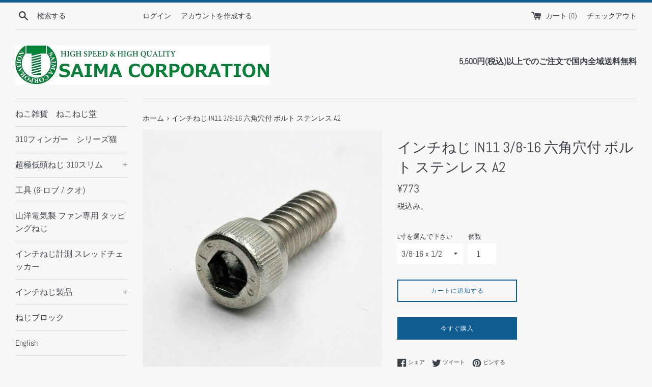

--- FILE ---
content_type: text/html; charset=utf-8
request_url: https://saima-shop.jp/products/in11-03016
body_size: 20693
content:
<!doctype html>
<html class="supports-no-js" lang="ja">
<head>
  <meta charset="utf-8">
  <meta http-equiv="X-UA-Compatible" content="IE=edge,chrome=1">
  <meta name="viewport" content="width=device-width,initial-scale=1">
  <meta name="theme-color" content="">
  <link rel="canonical" href="https://saima-shop.jp/products/in11-03016">

  

  <title>
  インチねじ IN11 六角穴付ボルト ステンレス A2 3/8-16 | サイマコーポレーション
  </title>

  
    <meta name="description" content="1本から販売しております。品名：六角穴付ボルト材質：ステンレス A2サイズ：3/8-16環境にやさしい【RoHS】適合品 単位はインチ 呼び #0 #1 #2 #3 #4 A (頭部径) 0.096 0.118 0.140 0.161 0.183 H (頭部高) 0.060 0.073 0.086 0.099 0.112 J (2面幅) 0.050 1/16 5/64 5/64 3/32 Minねじ長さ 0.50 0.62 0.62 0.62 0.75 呼び #5 #6 #8 #10 #12 A (頭部径) 0.205 0.226 0.270 0.312 0.324 H (頭部高) 0.125 0.138 0.164 0.190 0">
  

  <!-- /snippets/social-meta-tags.liquid -->




<meta property="og:site_name" content="サイマコーポレーション">
<meta property="og:url" content="https://saima-shop.jp/products/in11-03016">
<meta property="og:title" content="インチねじ IN11 3/8-16 六角穴付 ボルト ステンレス A2">
<meta property="og:type" content="product">
<meta property="og:description" content="1本から販売しております。品名：六角穴付ボルト材質：ステンレス A2サイズ：3/8-16環境にやさしい【RoHS】適合品 単位はインチ 呼び #0 #1 #2 #3 #4 A (頭部径) 0.096 0.118 0.140 0.161 0.183 H (頭部高) 0.060 0.073 0.086 0.099 0.112 J (2面幅) 0.050 1/16 5/64 5/64 3/32 Minねじ長さ 0.50 0.62 0.62 0.62 0.75 呼び #5 #6 #8 #10 #12 A (頭部径) 0.205 0.226 0.270 0.312 0.324 H (頭部高) 0.125 0.138 0.164 0.190 0">

  <meta property="og:price:amount" content="733">
  <meta property="og:price:currency" content="JPY">

<meta property="og:image" content="http://saima-shop.jp/cdn/shop/products/IN11_1_0be58452-217c-4647-bc16-4deb3fbf5902_1200x1200.jpg?v=1681181358"><meta property="og:image" content="http://saima-shop.jp/cdn/shop/products/IN11_z_1_afd6a706-62c4-45f5-8d8d-ba1e08a91f37_1200x1200.jpg?v=1681181358">
<meta property="og:image:secure_url" content="https://saima-shop.jp/cdn/shop/products/IN11_1_0be58452-217c-4647-bc16-4deb3fbf5902_1200x1200.jpg?v=1681181358"><meta property="og:image:secure_url" content="https://saima-shop.jp/cdn/shop/products/IN11_z_1_afd6a706-62c4-45f5-8d8d-ba1e08a91f37_1200x1200.jpg?v=1681181358">


<meta name="twitter:card" content="summary_large_image">
<meta name="twitter:title" content="インチねじ IN11 3/8-16 六角穴付 ボルト ステンレス A2">
<meta name="twitter:description" content="1本から販売しております。品名：六角穴付ボルト材質：ステンレス A2サイズ：3/8-16環境にやさしい【RoHS】適合品 単位はインチ 呼び #0 #1 #2 #3 #4 A (頭部径) 0.096 0.118 0.140 0.161 0.183 H (頭部高) 0.060 0.073 0.086 0.099 0.112 J (2面幅) 0.050 1/16 5/64 5/64 3/32 Minねじ長さ 0.50 0.62 0.62 0.62 0.75 呼び #5 #6 #8 #10 #12 A (頭部径) 0.205 0.226 0.270 0.312 0.324 H (頭部高) 0.125 0.138 0.164 0.190 0">


  <script>
    document.documentElement.className = document.documentElement.className.replace('supports-no-js', 'supports-js');

    var theme = {
      mapStrings: {
        addressError: "住所を調べる際にエラーが発生しました",
        addressNoResults: "その住所は見つかりませんでした",
        addressQueryLimit: "Google APIの使用量の制限を超えました。\u003ca href=\"https:\/\/developers.google.com\/maps\/premium\/usage-limits\"\u003eプレミアムプラン\u003c\/a\u003eへのアップグレードをご検討ください。",
        authError: "あなたのGoogle Mapsのアカウント認証で問題が発生しました。"
      }
    }
  </script>

  <link href="//saima-shop.jp/cdn/shop/t/9/assets/theme.scss.css?v=77734383923424365201765421620" rel="stylesheet" type="text/css" media="all" />

  <script>window.performance && window.performance.mark && window.performance.mark('shopify.content_for_header.start');</script><meta name="google-site-verification" content="CR2fgSqkpJAKkROE9dOrkZKff0QbJf7WedJwp5pjd-g">
<meta id="shopify-digital-wallet" name="shopify-digital-wallet" content="/1331363901/digital_wallets/dialog">
<meta name="shopify-checkout-api-token" content="c2846c18f888623312dc3a29f244a29f">
<meta id="in-context-paypal-metadata" data-shop-id="1331363901" data-venmo-supported="false" data-environment="production" data-locale="ja_JP" data-paypal-v4="true" data-currency="JPY">
<link rel="alternate" type="application/json+oembed" href="https://saima-shop.jp/products/in11-03016.oembed">
<script async="async" src="/checkouts/internal/preloads.js?locale=ja-JP"></script>
<script id="shopify-features" type="application/json">{"accessToken":"c2846c18f888623312dc3a29f244a29f","betas":["rich-media-storefront-analytics"],"domain":"saima-shop.jp","predictiveSearch":false,"shopId":1331363901,"locale":"ja"}</script>
<script>var Shopify = Shopify || {};
Shopify.shop = "xn-eck4aek3qe0evb3d8dc.myshopify.com";
Shopify.locale = "ja";
Shopify.currency = {"active":"JPY","rate":"1.0"};
Shopify.country = "JP";
Shopify.theme = {"name":"20-07_Simple","id":103969849510,"schema_name":"Simple","schema_version":"8.0.5","theme_store_id":578,"role":"main"};
Shopify.theme.handle = "null";
Shopify.theme.style = {"id":null,"handle":null};
Shopify.cdnHost = "saima-shop.jp/cdn";
Shopify.routes = Shopify.routes || {};
Shopify.routes.root = "/";</script>
<script type="module">!function(o){(o.Shopify=o.Shopify||{}).modules=!0}(window);</script>
<script>!function(o){function n(){var o=[];function n(){o.push(Array.prototype.slice.apply(arguments))}return n.q=o,n}var t=o.Shopify=o.Shopify||{};t.loadFeatures=n(),t.autoloadFeatures=n()}(window);</script>
<script id="shop-js-analytics" type="application/json">{"pageType":"product"}</script>
<script defer="defer" async type="module" src="//saima-shop.jp/cdn/shopifycloud/shop-js/modules/v2/client.init-shop-cart-sync_Cun6Ba8E.ja.esm.js"></script>
<script defer="defer" async type="module" src="//saima-shop.jp/cdn/shopifycloud/shop-js/modules/v2/chunk.common_DGWubyOB.esm.js"></script>
<script type="module">
  await import("//saima-shop.jp/cdn/shopifycloud/shop-js/modules/v2/client.init-shop-cart-sync_Cun6Ba8E.ja.esm.js");
await import("//saima-shop.jp/cdn/shopifycloud/shop-js/modules/v2/chunk.common_DGWubyOB.esm.js");

  window.Shopify.SignInWithShop?.initShopCartSync?.({"fedCMEnabled":true,"windoidEnabled":true});

</script>
<script id="__st">var __st={"a":1331363901,"offset":32400,"reqid":"c55e354c-ece2-4eb9-96ee-e8f7a94116c4-1768724852","pageurl":"saima-shop.jp\/products\/in11-03016","u":"9cd669112477","p":"product","rtyp":"product","rid":7404236570790};</script>
<script>window.ShopifyPaypalV4VisibilityTracking = true;</script>
<script id="captcha-bootstrap">!function(){'use strict';const t='contact',e='account',n='new_comment',o=[[t,t],['blogs',n],['comments',n],[t,'customer']],c=[[e,'customer_login'],[e,'guest_login'],[e,'recover_customer_password'],[e,'create_customer']],r=t=>t.map((([t,e])=>`form[action*='/${t}']:not([data-nocaptcha='true']) input[name='form_type'][value='${e}']`)).join(','),a=t=>()=>t?[...document.querySelectorAll(t)].map((t=>t.form)):[];function s(){const t=[...o],e=r(t);return a(e)}const i='password',u='form_key',d=['recaptcha-v3-token','g-recaptcha-response','h-captcha-response',i],f=()=>{try{return window.sessionStorage}catch{return}},m='__shopify_v',_=t=>t.elements[u];function p(t,e,n=!1){try{const o=window.sessionStorage,c=JSON.parse(o.getItem(e)),{data:r}=function(t){const{data:e,action:n}=t;return t[m]||n?{data:e,action:n}:{data:t,action:n}}(c);for(const[e,n]of Object.entries(r))t.elements[e]&&(t.elements[e].value=n);n&&o.removeItem(e)}catch(o){console.error('form repopulation failed',{error:o})}}const l='form_type',E='cptcha';function T(t){t.dataset[E]=!0}const w=window,h=w.document,L='Shopify',v='ce_forms',y='captcha';let A=!1;((t,e)=>{const n=(g='f06e6c50-85a8-45c8-87d0-21a2b65856fe',I='https://cdn.shopify.com/shopifycloud/storefront-forms-hcaptcha/ce_storefront_forms_captcha_hcaptcha.v1.5.2.iife.js',D={infoText:'hCaptchaによる保護',privacyText:'プライバシー',termsText:'利用規約'},(t,e,n)=>{const o=w[L][v],c=o.bindForm;if(c)return c(t,g,e,D).then(n);var r;o.q.push([[t,g,e,D],n]),r=I,A||(h.body.append(Object.assign(h.createElement('script'),{id:'captcha-provider',async:!0,src:r})),A=!0)});var g,I,D;w[L]=w[L]||{},w[L][v]=w[L][v]||{},w[L][v].q=[],w[L][y]=w[L][y]||{},w[L][y].protect=function(t,e){n(t,void 0,e),T(t)},Object.freeze(w[L][y]),function(t,e,n,w,h,L){const[v,y,A,g]=function(t,e,n){const i=e?o:[],u=t?c:[],d=[...i,...u],f=r(d),m=r(i),_=r(d.filter((([t,e])=>n.includes(e))));return[a(f),a(m),a(_),s()]}(w,h,L),I=t=>{const e=t.target;return e instanceof HTMLFormElement?e:e&&e.form},D=t=>v().includes(t);t.addEventListener('submit',(t=>{const e=I(t);if(!e)return;const n=D(e)&&!e.dataset.hcaptchaBound&&!e.dataset.recaptchaBound,o=_(e),c=g().includes(e)&&(!o||!o.value);(n||c)&&t.preventDefault(),c&&!n&&(function(t){try{if(!f())return;!function(t){const e=f();if(!e)return;const n=_(t);if(!n)return;const o=n.value;o&&e.removeItem(o)}(t);const e=Array.from(Array(32),(()=>Math.random().toString(36)[2])).join('');!function(t,e){_(t)||t.append(Object.assign(document.createElement('input'),{type:'hidden',name:u})),t.elements[u].value=e}(t,e),function(t,e){const n=f();if(!n)return;const o=[...t.querySelectorAll(`input[type='${i}']`)].map((({name:t})=>t)),c=[...d,...o],r={};for(const[a,s]of new FormData(t).entries())c.includes(a)||(r[a]=s);n.setItem(e,JSON.stringify({[m]:1,action:t.action,data:r}))}(t,e)}catch(e){console.error('failed to persist form',e)}}(e),e.submit())}));const S=(t,e)=>{t&&!t.dataset[E]&&(n(t,e.some((e=>e===t))),T(t))};for(const o of['focusin','change'])t.addEventListener(o,(t=>{const e=I(t);D(e)&&S(e,y())}));const B=e.get('form_key'),M=e.get(l),P=B&&M;t.addEventListener('DOMContentLoaded',(()=>{const t=y();if(P)for(const e of t)e.elements[l].value===M&&p(e,B);[...new Set([...A(),...v().filter((t=>'true'===t.dataset.shopifyCaptcha))])].forEach((e=>S(e,t)))}))}(h,new URLSearchParams(w.location.search),n,t,e,['guest_login'])})(!0,!0)}();</script>
<script integrity="sha256-4kQ18oKyAcykRKYeNunJcIwy7WH5gtpwJnB7kiuLZ1E=" data-source-attribution="shopify.loadfeatures" defer="defer" src="//saima-shop.jp/cdn/shopifycloud/storefront/assets/storefront/load_feature-a0a9edcb.js" crossorigin="anonymous"></script>
<script data-source-attribution="shopify.dynamic_checkout.dynamic.init">var Shopify=Shopify||{};Shopify.PaymentButton=Shopify.PaymentButton||{isStorefrontPortableWallets:!0,init:function(){window.Shopify.PaymentButton.init=function(){};var t=document.createElement("script");t.src="https://saima-shop.jp/cdn/shopifycloud/portable-wallets/latest/portable-wallets.ja.js",t.type="module",document.head.appendChild(t)}};
</script>
<script data-source-attribution="shopify.dynamic_checkout.buyer_consent">
  function portableWalletsHideBuyerConsent(e){var t=document.getElementById("shopify-buyer-consent"),n=document.getElementById("shopify-subscription-policy-button");t&&n&&(t.classList.add("hidden"),t.setAttribute("aria-hidden","true"),n.removeEventListener("click",e))}function portableWalletsShowBuyerConsent(e){var t=document.getElementById("shopify-buyer-consent"),n=document.getElementById("shopify-subscription-policy-button");t&&n&&(t.classList.remove("hidden"),t.removeAttribute("aria-hidden"),n.addEventListener("click",e))}window.Shopify?.PaymentButton&&(window.Shopify.PaymentButton.hideBuyerConsent=portableWalletsHideBuyerConsent,window.Shopify.PaymentButton.showBuyerConsent=portableWalletsShowBuyerConsent);
</script>
<script>
  function portableWalletsCleanup(e){e&&e.src&&console.error("Failed to load portable wallets script "+e.src);var t=document.querySelectorAll("shopify-accelerated-checkout .shopify-payment-button__skeleton, shopify-accelerated-checkout-cart .wallet-cart-button__skeleton"),e=document.getElementById("shopify-buyer-consent");for(let e=0;e<t.length;e++)t[e].remove();e&&e.remove()}function portableWalletsNotLoadedAsModule(e){e instanceof ErrorEvent&&"string"==typeof e.message&&e.message.includes("import.meta")&&"string"==typeof e.filename&&e.filename.includes("portable-wallets")&&(window.removeEventListener("error",portableWalletsNotLoadedAsModule),window.Shopify.PaymentButton.failedToLoad=e,"loading"===document.readyState?document.addEventListener("DOMContentLoaded",window.Shopify.PaymentButton.init):window.Shopify.PaymentButton.init())}window.addEventListener("error",portableWalletsNotLoadedAsModule);
</script>

<script type="module" src="https://saima-shop.jp/cdn/shopifycloud/portable-wallets/latest/portable-wallets.ja.js" onError="portableWalletsCleanup(this)" crossorigin="anonymous"></script>
<script nomodule>
  document.addEventListener("DOMContentLoaded", portableWalletsCleanup);
</script>

<link id="shopify-accelerated-checkout-styles" rel="stylesheet" media="screen" href="https://saima-shop.jp/cdn/shopifycloud/portable-wallets/latest/accelerated-checkout-backwards-compat.css" crossorigin="anonymous">
<style id="shopify-accelerated-checkout-cart">
        #shopify-buyer-consent {
  margin-top: 1em;
  display: inline-block;
  width: 100%;
}

#shopify-buyer-consent.hidden {
  display: none;
}

#shopify-subscription-policy-button {
  background: none;
  border: none;
  padding: 0;
  text-decoration: underline;
  font-size: inherit;
  cursor: pointer;
}

#shopify-subscription-policy-button::before {
  box-shadow: none;
}

      </style>

<script>window.performance && window.performance.mark && window.performance.mark('shopify.content_for_header.end');</script>

  <script src="//saima-shop.jp/cdn/shop/t/9/assets/jquery-1.11.0.min.js?v=32460426840832490021593662542" type="text/javascript"></script>
  <script src="//saima-shop.jp/cdn/shop/t/9/assets/modernizr.min.js?v=44044439420609591321593662543" type="text/javascript"></script>

  <script src="//saima-shop.jp/cdn/shop/t/9/assets/lazysizes.min.js?v=71745035489482760341593662543" async="async"></script>

  
<link href="https://monorail-edge.shopifysvc.com" rel="dns-prefetch">
<script>(function(){if ("sendBeacon" in navigator && "performance" in window) {try {var session_token_from_headers = performance.getEntriesByType('navigation')[0].serverTiming.find(x => x.name == '_s').description;} catch {var session_token_from_headers = undefined;}var session_cookie_matches = document.cookie.match(/_shopify_s=([^;]*)/);var session_token_from_cookie = session_cookie_matches && session_cookie_matches.length === 2 ? session_cookie_matches[1] : "";var session_token = session_token_from_headers || session_token_from_cookie || "";function handle_abandonment_event(e) {var entries = performance.getEntries().filter(function(entry) {return /monorail-edge.shopifysvc.com/.test(entry.name);});if (!window.abandonment_tracked && entries.length === 0) {window.abandonment_tracked = true;var currentMs = Date.now();var navigation_start = performance.timing.navigationStart;var payload = {shop_id: 1331363901,url: window.location.href,navigation_start,duration: currentMs - navigation_start,session_token,page_type: "product"};window.navigator.sendBeacon("https://monorail-edge.shopifysvc.com/v1/produce", JSON.stringify({schema_id: "online_store_buyer_site_abandonment/1.1",payload: payload,metadata: {event_created_at_ms: currentMs,event_sent_at_ms: currentMs}}));}}window.addEventListener('pagehide', handle_abandonment_event);}}());</script>
<script id="web-pixels-manager-setup">(function e(e,d,r,n,o){if(void 0===o&&(o={}),!Boolean(null===(a=null===(i=window.Shopify)||void 0===i?void 0:i.analytics)||void 0===a?void 0:a.replayQueue)){var i,a;window.Shopify=window.Shopify||{};var t=window.Shopify;t.analytics=t.analytics||{};var s=t.analytics;s.replayQueue=[],s.publish=function(e,d,r){return s.replayQueue.push([e,d,r]),!0};try{self.performance.mark("wpm:start")}catch(e){}var l=function(){var e={modern:/Edge?\/(1{2}[4-9]|1[2-9]\d|[2-9]\d{2}|\d{4,})\.\d+(\.\d+|)|Firefox\/(1{2}[4-9]|1[2-9]\d|[2-9]\d{2}|\d{4,})\.\d+(\.\d+|)|Chrom(ium|e)\/(9{2}|\d{3,})\.\d+(\.\d+|)|(Maci|X1{2}).+ Version\/(15\.\d+|(1[6-9]|[2-9]\d|\d{3,})\.\d+)([,.]\d+|)( \(\w+\)|)( Mobile\/\w+|) Safari\/|Chrome.+OPR\/(9{2}|\d{3,})\.\d+\.\d+|(CPU[ +]OS|iPhone[ +]OS|CPU[ +]iPhone|CPU IPhone OS|CPU iPad OS)[ +]+(15[._]\d+|(1[6-9]|[2-9]\d|\d{3,})[._]\d+)([._]\d+|)|Android:?[ /-](13[3-9]|1[4-9]\d|[2-9]\d{2}|\d{4,})(\.\d+|)(\.\d+|)|Android.+Firefox\/(13[5-9]|1[4-9]\d|[2-9]\d{2}|\d{4,})\.\d+(\.\d+|)|Android.+Chrom(ium|e)\/(13[3-9]|1[4-9]\d|[2-9]\d{2}|\d{4,})\.\d+(\.\d+|)|SamsungBrowser\/([2-9]\d|\d{3,})\.\d+/,legacy:/Edge?\/(1[6-9]|[2-9]\d|\d{3,})\.\d+(\.\d+|)|Firefox\/(5[4-9]|[6-9]\d|\d{3,})\.\d+(\.\d+|)|Chrom(ium|e)\/(5[1-9]|[6-9]\d|\d{3,})\.\d+(\.\d+|)([\d.]+$|.*Safari\/(?![\d.]+ Edge\/[\d.]+$))|(Maci|X1{2}).+ Version\/(10\.\d+|(1[1-9]|[2-9]\d|\d{3,})\.\d+)([,.]\d+|)( \(\w+\)|)( Mobile\/\w+|) Safari\/|Chrome.+OPR\/(3[89]|[4-9]\d|\d{3,})\.\d+\.\d+|(CPU[ +]OS|iPhone[ +]OS|CPU[ +]iPhone|CPU IPhone OS|CPU iPad OS)[ +]+(10[._]\d+|(1[1-9]|[2-9]\d|\d{3,})[._]\d+)([._]\d+|)|Android:?[ /-](13[3-9]|1[4-9]\d|[2-9]\d{2}|\d{4,})(\.\d+|)(\.\d+|)|Mobile Safari.+OPR\/([89]\d|\d{3,})\.\d+\.\d+|Android.+Firefox\/(13[5-9]|1[4-9]\d|[2-9]\d{2}|\d{4,})\.\d+(\.\d+|)|Android.+Chrom(ium|e)\/(13[3-9]|1[4-9]\d|[2-9]\d{2}|\d{4,})\.\d+(\.\d+|)|Android.+(UC? ?Browser|UCWEB|U3)[ /]?(15\.([5-9]|\d{2,})|(1[6-9]|[2-9]\d|\d{3,})\.\d+)\.\d+|SamsungBrowser\/(5\.\d+|([6-9]|\d{2,})\.\d+)|Android.+MQ{2}Browser\/(14(\.(9|\d{2,})|)|(1[5-9]|[2-9]\d|\d{3,})(\.\d+|))(\.\d+|)|K[Aa][Ii]OS\/(3\.\d+|([4-9]|\d{2,})\.\d+)(\.\d+|)/},d=e.modern,r=e.legacy,n=navigator.userAgent;return n.match(d)?"modern":n.match(r)?"legacy":"unknown"}(),u="modern"===l?"modern":"legacy",c=(null!=n?n:{modern:"",legacy:""})[u],f=function(e){return[e.baseUrl,"/wpm","/b",e.hashVersion,"modern"===e.buildTarget?"m":"l",".js"].join("")}({baseUrl:d,hashVersion:r,buildTarget:u}),m=function(e){var d=e.version,r=e.bundleTarget,n=e.surface,o=e.pageUrl,i=e.monorailEndpoint;return{emit:function(e){var a=e.status,t=e.errorMsg,s=(new Date).getTime(),l=JSON.stringify({metadata:{event_sent_at_ms:s},events:[{schema_id:"web_pixels_manager_load/3.1",payload:{version:d,bundle_target:r,page_url:o,status:a,surface:n,error_msg:t},metadata:{event_created_at_ms:s}}]});if(!i)return console&&console.warn&&console.warn("[Web Pixels Manager] No Monorail endpoint provided, skipping logging."),!1;try{return self.navigator.sendBeacon.bind(self.navigator)(i,l)}catch(e){}var u=new XMLHttpRequest;try{return u.open("POST",i,!0),u.setRequestHeader("Content-Type","text/plain"),u.send(l),!0}catch(e){return console&&console.warn&&console.warn("[Web Pixels Manager] Got an unhandled error while logging to Monorail."),!1}}}}({version:r,bundleTarget:l,surface:e.surface,pageUrl:self.location.href,monorailEndpoint:e.monorailEndpoint});try{o.browserTarget=l,function(e){var d=e.src,r=e.async,n=void 0===r||r,o=e.onload,i=e.onerror,a=e.sri,t=e.scriptDataAttributes,s=void 0===t?{}:t,l=document.createElement("script"),u=document.querySelector("head"),c=document.querySelector("body");if(l.async=n,l.src=d,a&&(l.integrity=a,l.crossOrigin="anonymous"),s)for(var f in s)if(Object.prototype.hasOwnProperty.call(s,f))try{l.dataset[f]=s[f]}catch(e){}if(o&&l.addEventListener("load",o),i&&l.addEventListener("error",i),u)u.appendChild(l);else{if(!c)throw new Error("Did not find a head or body element to append the script");c.appendChild(l)}}({src:f,async:!0,onload:function(){if(!function(){var e,d;return Boolean(null===(d=null===(e=window.Shopify)||void 0===e?void 0:e.analytics)||void 0===d?void 0:d.initialized)}()){var d=window.webPixelsManager.init(e)||void 0;if(d){var r=window.Shopify.analytics;r.replayQueue.forEach((function(e){var r=e[0],n=e[1],o=e[2];d.publishCustomEvent(r,n,o)})),r.replayQueue=[],r.publish=d.publishCustomEvent,r.visitor=d.visitor,r.initialized=!0}}},onerror:function(){return m.emit({status:"failed",errorMsg:"".concat(f," has failed to load")})},sri:function(e){var d=/^sha384-[A-Za-z0-9+/=]+$/;return"string"==typeof e&&d.test(e)}(c)?c:"",scriptDataAttributes:o}),m.emit({status:"loading"})}catch(e){m.emit({status:"failed",errorMsg:(null==e?void 0:e.message)||"Unknown error"})}}})({shopId: 1331363901,storefrontBaseUrl: "https://saima-shop.jp",extensionsBaseUrl: "https://extensions.shopifycdn.com/cdn/shopifycloud/web-pixels-manager",monorailEndpoint: "https://monorail-edge.shopifysvc.com/unstable/produce_batch",surface: "storefront-renderer",enabledBetaFlags: ["2dca8a86"],webPixelsConfigList: [{"id":"614203558","configuration":"{\"config\":\"{\\\"pixel_id\\\":\\\"G-DFG8CJGHHW\\\",\\\"target_country\\\":\\\"JP\\\",\\\"gtag_events\\\":[{\\\"type\\\":\\\"begin_checkout\\\",\\\"action_label\\\":\\\"G-DFG8CJGHHW\\\"},{\\\"type\\\":\\\"search\\\",\\\"action_label\\\":\\\"G-DFG8CJGHHW\\\"},{\\\"type\\\":\\\"view_item\\\",\\\"action_label\\\":[\\\"G-DFG8CJGHHW\\\",\\\"MC-J192JS15NC\\\"]},{\\\"type\\\":\\\"purchase\\\",\\\"action_label\\\":[\\\"G-DFG8CJGHHW\\\",\\\"MC-J192JS15NC\\\"]},{\\\"type\\\":\\\"page_view\\\",\\\"action_label\\\":[\\\"G-DFG8CJGHHW\\\",\\\"MC-J192JS15NC\\\"]},{\\\"type\\\":\\\"add_payment_info\\\",\\\"action_label\\\":\\\"G-DFG8CJGHHW\\\"},{\\\"type\\\":\\\"add_to_cart\\\",\\\"action_label\\\":\\\"G-DFG8CJGHHW\\\"}],\\\"enable_monitoring_mode\\\":false}\"}","eventPayloadVersion":"v1","runtimeContext":"OPEN","scriptVersion":"b2a88bafab3e21179ed38636efcd8a93","type":"APP","apiClientId":1780363,"privacyPurposes":[],"dataSharingAdjustments":{"protectedCustomerApprovalScopes":["read_customer_address","read_customer_email","read_customer_name","read_customer_personal_data","read_customer_phone"]}},{"id":"shopify-app-pixel","configuration":"{}","eventPayloadVersion":"v1","runtimeContext":"STRICT","scriptVersion":"0450","apiClientId":"shopify-pixel","type":"APP","privacyPurposes":["ANALYTICS","MARKETING"]},{"id":"shopify-custom-pixel","eventPayloadVersion":"v1","runtimeContext":"LAX","scriptVersion":"0450","apiClientId":"shopify-pixel","type":"CUSTOM","privacyPurposes":["ANALYTICS","MARKETING"]}],isMerchantRequest: false,initData: {"shop":{"name":"サイマコーポレーション","paymentSettings":{"currencyCode":"JPY"},"myshopifyDomain":"xn-eck4aek3qe0evb3d8dc.myshopify.com","countryCode":"JP","storefrontUrl":"https:\/\/saima-shop.jp"},"customer":null,"cart":null,"checkout":null,"productVariants":[{"price":{"amount":773.0,"currencyCode":"JPY"},"product":{"title":"インチねじ IN11 3\/8-16 六角穴付 ボルト ステンレス A2","vendor":"サイマコーポレーション","id":"7404236570790","untranslatedTitle":"インチねじ IN11 3\/8-16 六角穴付 ボルト ステンレス A2","url":"\/products\/in11-03016","type":"インチねじ"},"id":"44061533667494","image":{"src":"\/\/saima-shop.jp\/cdn\/shop\/products\/IN11_1_0be58452-217c-4647-bc16-4deb3fbf5902.jpg?v=1681181358"},"sku":"IN11.03016.040","title":"3\/8-16 x 1\/2","untranslatedTitle":"3\/8-16 x 1\/2"},{"price":{"amount":733.0,"currencyCode":"JPY"},"product":{"title":"インチねじ IN11 3\/8-16 六角穴付 ボルト ステンレス A2","vendor":"サイマコーポレーション","id":"7404236570790","untranslatedTitle":"インチねじ IN11 3\/8-16 六角穴付 ボルト ステンレス A2","url":"\/products\/in11-03016","type":"インチねじ"},"id":"42858452058278","image":{"src":"\/\/saima-shop.jp\/cdn\/shop\/products\/IN11_1_0be58452-217c-4647-bc16-4deb3fbf5902.jpg?v=1681181358"},"sku":"IN11.03016.050","title":"3\/8-16 x 5\/8","untranslatedTitle":"3\/8-16 x 5\/8"},{"price":{"amount":784.0,"currencyCode":"JPY"},"product":{"title":"インチねじ IN11 3\/8-16 六角穴付 ボルト ステンレス A2","vendor":"サイマコーポレーション","id":"7404236570790","untranslatedTitle":"インチねじ IN11 3\/8-16 六角穴付 ボルト ステンレス A2","url":"\/products\/in11-03016","type":"インチねじ"},"id":"42858452091046","image":{"src":"\/\/saima-shop.jp\/cdn\/shop\/products\/IN11_1_0be58452-217c-4647-bc16-4deb3fbf5902.jpg?v=1681181358"},"sku":"IN11.03016.060","title":"3\/8-16 x 3\/4","untranslatedTitle":"3\/8-16 x 3\/4"},{"price":{"amount":823.0,"currencyCode":"JPY"},"product":{"title":"インチねじ IN11 3\/8-16 六角穴付 ボルト ステンレス A2","vendor":"サイマコーポレーション","id":"7404236570790","untranslatedTitle":"インチねじ IN11 3\/8-16 六角穴付 ボルト ステンレス A2","url":"\/products\/in11-03016","type":"インチねじ"},"id":"42858452123814","image":{"src":"\/\/saima-shop.jp\/cdn\/shop\/products\/IN11_1_0be58452-217c-4647-bc16-4deb3fbf5902.jpg?v=1681181358"},"sku":"IN11.03016.070","title":"3\/8-16 x 7\/8","untranslatedTitle":"3\/8-16 x 7\/8"},{"price":{"amount":883.0,"currencyCode":"JPY"},"product":{"title":"インチねじ IN11 3\/8-16 六角穴付 ボルト ステンレス A2","vendor":"サイマコーポレーション","id":"7404236570790","untranslatedTitle":"インチねじ IN11 3\/8-16 六角穴付 ボルト ステンレス A2","url":"\/products\/in11-03016","type":"インチねじ"},"id":"42858452156582","image":{"src":"\/\/saima-shop.jp\/cdn\/shop\/products\/IN11_1_0be58452-217c-4647-bc16-4deb3fbf5902.jpg?v=1681181358"},"sku":"IN11.03016.100","title":"3\/8-16 x 1","untranslatedTitle":"3\/8-16 x 1"},{"price":{"amount":924.0,"currencyCode":"JPY"},"product":{"title":"インチねじ IN11 3\/8-16 六角穴付 ボルト ステンレス A2","vendor":"サイマコーポレーション","id":"7404236570790","untranslatedTitle":"インチねじ IN11 3\/8-16 六角穴付 ボルト ステンレス A2","url":"\/products\/in11-03016","type":"インチねじ"},"id":"42858452189350","image":{"src":"\/\/saima-shop.jp\/cdn\/shop\/products\/IN11_1_0be58452-217c-4647-bc16-4deb3fbf5902.jpg?v=1681181358"},"sku":"IN11.03016.110","title":"3\/8-16 x 1-1\/8","untranslatedTitle":"3\/8-16 x 1-1\/8"},{"price":{"amount":965.0,"currencyCode":"JPY"},"product":{"title":"インチねじ IN11 3\/8-16 六角穴付 ボルト ステンレス A2","vendor":"サイマコーポレーション","id":"7404236570790","untranslatedTitle":"インチねじ IN11 3\/8-16 六角穴付 ボルト ステンレス A2","url":"\/products\/in11-03016","type":"インチねじ"},"id":"42858452222118","image":{"src":"\/\/saima-shop.jp\/cdn\/shop\/products\/IN11_1_0be58452-217c-4647-bc16-4deb3fbf5902.jpg?v=1681181358"},"sku":"IN11.03016.120","title":"3\/8-16 x 1-1\/4","untranslatedTitle":"3\/8-16 x 1-1\/4"},{"price":{"amount":1014.0,"currencyCode":"JPY"},"product":{"title":"インチねじ IN11 3\/8-16 六角穴付 ボルト ステンレス A2","vendor":"サイマコーポレーション","id":"7404236570790","untranslatedTitle":"インチねじ IN11 3\/8-16 六角穴付 ボルト ステンレス A2","url":"\/products\/in11-03016","type":"インチねじ"},"id":"42858452254886","image":{"src":"\/\/saima-shop.jp\/cdn\/shop\/products\/IN11_1_0be58452-217c-4647-bc16-4deb3fbf5902.jpg?v=1681181358"},"sku":"IN11.03016.130","title":"3\/8-16 x 1-3\/8","untranslatedTitle":"3\/8-16 x 1-3\/8"},{"price":{"amount":1085.0,"currencyCode":"JPY"},"product":{"title":"インチねじ IN11 3\/8-16 六角穴付 ボルト ステンレス A2","vendor":"サイマコーポレーション","id":"7404236570790","untranslatedTitle":"インチねじ IN11 3\/8-16 六角穴付 ボルト ステンレス A2","url":"\/products\/in11-03016","type":"インチねじ"},"id":"42858452287654","image":{"src":"\/\/saima-shop.jp\/cdn\/shop\/products\/IN11_1_0be58452-217c-4647-bc16-4deb3fbf5902.jpg?v=1681181358"},"sku":"IN11.03016.140","title":"3\/8-16 x 1-1\/2","untranslatedTitle":"3\/8-16 x 1-1\/2"},{"price":{"amount":1266.0,"currencyCode":"JPY"},"product":{"title":"インチねじ IN11 3\/8-16 六角穴付 ボルト ステンレス A2","vendor":"サイマコーポレーション","id":"7404236570790","untranslatedTitle":"インチねじ IN11 3\/8-16 六角穴付 ボルト ステンレス A2","url":"\/products\/in11-03016","type":"インチねじ"},"id":"42858452320422","image":{"src":"\/\/saima-shop.jp\/cdn\/shop\/products\/IN11_1_0be58452-217c-4647-bc16-4deb3fbf5902.jpg?v=1681181358"},"sku":"IN11.03016.160","title":"3\/8-16 x 1-3\/4","untranslatedTitle":"3\/8-16 x 1-3\/4"},{"price":{"amount":1380.0,"currencyCode":"JPY"},"product":{"title":"インチねじ IN11 3\/8-16 六角穴付 ボルト ステンレス A2","vendor":"サイマコーポレーション","id":"7404236570790","untranslatedTitle":"インチねじ IN11 3\/8-16 六角穴付 ボルト ステンレス A2","url":"\/products\/in11-03016","type":"インチねじ"},"id":"44061462462630","image":{"src":"\/\/saima-shop.jp\/cdn\/shop\/products\/IN11_1_0be58452-217c-4647-bc16-4deb3fbf5902.jpg?v=1681181358"},"sku":"IN11.03016.200","title":"3\/8-16 x 2","untranslatedTitle":"3\/8-16 x 2"},{"price":{"amount":1489.0,"currencyCode":"JPY"},"product":{"title":"インチねじ IN11 3\/8-16 六角穴付 ボルト ステンレス A2","vendor":"サイマコーポレーション","id":"7404236570790","untranslatedTitle":"インチねじ IN11 3\/8-16 六角穴付 ボルト ステンレス A2","url":"\/products\/in11-03016","type":"インチねじ"},"id":"42858452385958","image":{"src":"\/\/saima-shop.jp\/cdn\/shop\/products\/IN11_1_0be58452-217c-4647-bc16-4deb3fbf5902.jpg?v=1681181358"},"sku":"IN11.03016.220","title":"3\/8-16 x 2-1\/4","untranslatedTitle":"3\/8-16 x 2-1\/4"},{"price":{"amount":1608.0,"currencyCode":"JPY"},"product":{"title":"インチねじ IN11 3\/8-16 六角穴付 ボルト ステンレス A2","vendor":"サイマコーポレーション","id":"7404236570790","untranslatedTitle":"インチねじ IN11 3\/8-16 六角穴付 ボルト ステンレス A2","url":"\/products\/in11-03016","type":"インチねじ"},"id":"42858452418726","image":{"src":"\/\/saima-shop.jp\/cdn\/shop\/products\/IN11_1_0be58452-217c-4647-bc16-4deb3fbf5902.jpg?v=1681181358"},"sku":"IN11.03016.240","title":"3\/8-16 x 2-1\/2","untranslatedTitle":"3\/8-16 x 2-1\/2"},{"price":{"amount":1739.0,"currencyCode":"JPY"},"product":{"title":"インチねじ IN11 3\/8-16 六角穴付 ボルト ステンレス A2","vendor":"サイマコーポレーション","id":"7404236570790","untranslatedTitle":"インチねじ IN11 3\/8-16 六角穴付 ボルト ステンレス A2","url":"\/products\/in11-03016","type":"インチねじ"},"id":"42858452353190","image":{"src":"\/\/saima-shop.jp\/cdn\/shop\/products\/IN11_1_0be58452-217c-4647-bc16-4deb3fbf5902.jpg?v=1681181358"},"sku":"IN11.03016.260","title":"3\/8-16 x 2-3\/4","untranslatedTitle":"3\/8-16 x 2-3\/4"},{"price":{"amount":1877.0,"currencyCode":"JPY"},"product":{"title":"インチねじ IN11 3\/8-16 六角穴付 ボルト ステンレス A2","vendor":"サイマコーポレーション","id":"7404236570790","untranslatedTitle":"インチねじ IN11 3\/8-16 六角穴付 ボルト ステンレス A2","url":"\/products\/in11-03016","type":"インチねじ"},"id":"44061462528166","image":{"src":"\/\/saima-shop.jp\/cdn\/shop\/products\/IN11_1_0be58452-217c-4647-bc16-4deb3fbf5902.jpg?v=1681181358"},"sku":"IN11.03016.300","title":"3\/8-16 x 3","untranslatedTitle":"3\/8-16 x 3"},{"price":{"amount":2110.0,"currencyCode":"JPY"},"product":{"title":"インチねじ IN11 3\/8-16 六角穴付 ボルト ステンレス A2","vendor":"サイマコーポレーション","id":"7404236570790","untranslatedTitle":"インチねじ IN11 3\/8-16 六角穴付 ボルト ステンレス A2","url":"\/products\/in11-03016","type":"インチねじ"},"id":"42858452451494","image":{"src":"\/\/saima-shop.jp\/cdn\/shop\/products\/IN11_1_0be58452-217c-4647-bc16-4deb3fbf5902.jpg?v=1681181358"},"sku":"IN11.03016.340","title":"3\/8-16 x 3-1\/2","untranslatedTitle":"3\/8-16 x 3-1\/2"},{"price":{"amount":2405.0,"currencyCode":"JPY"},"product":{"title":"インチねじ IN11 3\/8-16 六角穴付 ボルト ステンレス A2","vendor":"サイマコーポレーション","id":"7404236570790","untranslatedTitle":"インチねじ IN11 3\/8-16 六角穴付 ボルト ステンレス A2","url":"\/products\/in11-03016","type":"インチねじ"},"id":"42858452484262","image":{"src":"\/\/saima-shop.jp\/cdn\/shop\/products\/IN11_1_0be58452-217c-4647-bc16-4deb3fbf5902.jpg?v=1681181358"},"sku":"IN11.03016.400","title":"3\/8-16 x 4","untranslatedTitle":"3\/8-16 x 4"},{"price":{"amount":2880.0,"currencyCode":"JPY"},"product":{"title":"インチねじ IN11 3\/8-16 六角穴付 ボルト ステンレス A2","vendor":"サイマコーポレーション","id":"7404236570790","untranslatedTitle":"インチねじ IN11 3\/8-16 六角穴付 ボルト ステンレス A2","url":"\/products\/in11-03016","type":"インチねじ"},"id":"42858452517030","image":{"src":"\/\/saima-shop.jp\/cdn\/shop\/products\/IN11_1_0be58452-217c-4647-bc16-4deb3fbf5902.jpg?v=1681181358"},"sku":"IN11.03016.440","title":"3\/8-16 x 4-1\/2","untranslatedTitle":"3\/8-16 x 4-1\/2"},{"price":{"amount":3165.0,"currencyCode":"JPY"},"product":{"title":"インチねじ IN11 3\/8-16 六角穴付 ボルト ステンレス A2","vendor":"サイマコーポレーション","id":"7404236570790","untranslatedTitle":"インチねじ IN11 3\/8-16 六角穴付 ボルト ステンレス A2","url":"\/products\/in11-03016","type":"インチねじ"},"id":"42858452549798","image":{"src":"\/\/saima-shop.jp\/cdn\/shop\/products\/IN11_1_0be58452-217c-4647-bc16-4deb3fbf5902.jpg?v=1681181358"},"sku":"IN11.03016.500","title":"3\/8-16 x 5","untranslatedTitle":"3\/8-16 x 5"},{"price":{"amount":3820.0,"currencyCode":"JPY"},"product":{"title":"インチねじ IN11 3\/8-16 六角穴付 ボルト ステンレス A2","vendor":"サイマコーポレーション","id":"7404236570790","untranslatedTitle":"インチねじ IN11 3\/8-16 六角穴付 ボルト ステンレス A2","url":"\/products\/in11-03016","type":"インチねじ"},"id":"42858452582566","image":{"src":"\/\/saima-shop.jp\/cdn\/shop\/products\/IN11_1_0be58452-217c-4647-bc16-4deb3fbf5902.jpg?v=1681181358"},"sku":"IN11.03016.600","title":"3\/8-16 x 6","untranslatedTitle":"3\/8-16 x 6"}],"purchasingCompany":null},},"https://saima-shop.jp/cdn","fcfee988w5aeb613cpc8e4bc33m6693e112",{"modern":"","legacy":""},{"shopId":"1331363901","storefrontBaseUrl":"https:\/\/saima-shop.jp","extensionBaseUrl":"https:\/\/extensions.shopifycdn.com\/cdn\/shopifycloud\/web-pixels-manager","surface":"storefront-renderer","enabledBetaFlags":"[\"2dca8a86\"]","isMerchantRequest":"false","hashVersion":"fcfee988w5aeb613cpc8e4bc33m6693e112","publish":"custom","events":"[[\"page_viewed\",{}],[\"product_viewed\",{\"productVariant\":{\"price\":{\"amount\":773.0,\"currencyCode\":\"JPY\"},\"product\":{\"title\":\"インチねじ IN11 3\/8-16 六角穴付 ボルト ステンレス A2\",\"vendor\":\"サイマコーポレーション\",\"id\":\"7404236570790\",\"untranslatedTitle\":\"インチねじ IN11 3\/8-16 六角穴付 ボルト ステンレス A2\",\"url\":\"\/products\/in11-03016\",\"type\":\"インチねじ\"},\"id\":\"44061533667494\",\"image\":{\"src\":\"\/\/saima-shop.jp\/cdn\/shop\/products\/IN11_1_0be58452-217c-4647-bc16-4deb3fbf5902.jpg?v=1681181358\"},\"sku\":\"IN11.03016.040\",\"title\":\"3\/8-16 x 1\/2\",\"untranslatedTitle\":\"3\/8-16 x 1\/2\"}}]]"});</script><script>
  window.ShopifyAnalytics = window.ShopifyAnalytics || {};
  window.ShopifyAnalytics.meta = window.ShopifyAnalytics.meta || {};
  window.ShopifyAnalytics.meta.currency = 'JPY';
  var meta = {"product":{"id":7404236570790,"gid":"gid:\/\/shopify\/Product\/7404236570790","vendor":"サイマコーポレーション","type":"インチねじ","handle":"in11-03016","variants":[{"id":44061533667494,"price":77300,"name":"インチねじ IN11 3\/8-16 六角穴付 ボルト ステンレス A2 - 3\/8-16 x 1\/2","public_title":"3\/8-16 x 1\/2","sku":"IN11.03016.040"},{"id":42858452058278,"price":73300,"name":"インチねじ IN11 3\/8-16 六角穴付 ボルト ステンレス A2 - 3\/8-16 x 5\/8","public_title":"3\/8-16 x 5\/8","sku":"IN11.03016.050"},{"id":42858452091046,"price":78400,"name":"インチねじ IN11 3\/8-16 六角穴付 ボルト ステンレス A2 - 3\/8-16 x 3\/4","public_title":"3\/8-16 x 3\/4","sku":"IN11.03016.060"},{"id":42858452123814,"price":82300,"name":"インチねじ IN11 3\/8-16 六角穴付 ボルト ステンレス A2 - 3\/8-16 x 7\/8","public_title":"3\/8-16 x 7\/8","sku":"IN11.03016.070"},{"id":42858452156582,"price":88300,"name":"インチねじ IN11 3\/8-16 六角穴付 ボルト ステンレス A2 - 3\/8-16 x 1","public_title":"3\/8-16 x 1","sku":"IN11.03016.100"},{"id":42858452189350,"price":92400,"name":"インチねじ IN11 3\/8-16 六角穴付 ボルト ステンレス A2 - 3\/8-16 x 1-1\/8","public_title":"3\/8-16 x 1-1\/8","sku":"IN11.03016.110"},{"id":42858452222118,"price":96500,"name":"インチねじ IN11 3\/8-16 六角穴付 ボルト ステンレス A2 - 3\/8-16 x 1-1\/4","public_title":"3\/8-16 x 1-1\/4","sku":"IN11.03016.120"},{"id":42858452254886,"price":101400,"name":"インチねじ IN11 3\/8-16 六角穴付 ボルト ステンレス A2 - 3\/8-16 x 1-3\/8","public_title":"3\/8-16 x 1-3\/8","sku":"IN11.03016.130"},{"id":42858452287654,"price":108500,"name":"インチねじ IN11 3\/8-16 六角穴付 ボルト ステンレス A2 - 3\/8-16 x 1-1\/2","public_title":"3\/8-16 x 1-1\/2","sku":"IN11.03016.140"},{"id":42858452320422,"price":126600,"name":"インチねじ IN11 3\/8-16 六角穴付 ボルト ステンレス A2 - 3\/8-16 x 1-3\/4","public_title":"3\/8-16 x 1-3\/4","sku":"IN11.03016.160"},{"id":44061462462630,"price":138000,"name":"インチねじ IN11 3\/8-16 六角穴付 ボルト ステンレス A2 - 3\/8-16 x 2","public_title":"3\/8-16 x 2","sku":"IN11.03016.200"},{"id":42858452385958,"price":148900,"name":"インチねじ IN11 3\/8-16 六角穴付 ボルト ステンレス A2 - 3\/8-16 x 2-1\/4","public_title":"3\/8-16 x 2-1\/4","sku":"IN11.03016.220"},{"id":42858452418726,"price":160800,"name":"インチねじ IN11 3\/8-16 六角穴付 ボルト ステンレス A2 - 3\/8-16 x 2-1\/2","public_title":"3\/8-16 x 2-1\/2","sku":"IN11.03016.240"},{"id":42858452353190,"price":173900,"name":"インチねじ IN11 3\/8-16 六角穴付 ボルト ステンレス A2 - 3\/8-16 x 2-3\/4","public_title":"3\/8-16 x 2-3\/4","sku":"IN11.03016.260"},{"id":44061462528166,"price":187700,"name":"インチねじ IN11 3\/8-16 六角穴付 ボルト ステンレス A2 - 3\/8-16 x 3","public_title":"3\/8-16 x 3","sku":"IN11.03016.300"},{"id":42858452451494,"price":211000,"name":"インチねじ IN11 3\/8-16 六角穴付 ボルト ステンレス A2 - 3\/8-16 x 3-1\/2","public_title":"3\/8-16 x 3-1\/2","sku":"IN11.03016.340"},{"id":42858452484262,"price":240500,"name":"インチねじ IN11 3\/8-16 六角穴付 ボルト ステンレス A2 - 3\/8-16 x 4","public_title":"3\/8-16 x 4","sku":"IN11.03016.400"},{"id":42858452517030,"price":288000,"name":"インチねじ IN11 3\/8-16 六角穴付 ボルト ステンレス A2 - 3\/8-16 x 4-1\/2","public_title":"3\/8-16 x 4-1\/2","sku":"IN11.03016.440"},{"id":42858452549798,"price":316500,"name":"インチねじ IN11 3\/8-16 六角穴付 ボルト ステンレス A2 - 3\/8-16 x 5","public_title":"3\/8-16 x 5","sku":"IN11.03016.500"},{"id":42858452582566,"price":382000,"name":"インチねじ IN11 3\/8-16 六角穴付 ボルト ステンレス A2 - 3\/8-16 x 6","public_title":"3\/8-16 x 6","sku":"IN11.03016.600"}],"remote":false},"page":{"pageType":"product","resourceType":"product","resourceId":7404236570790,"requestId":"c55e354c-ece2-4eb9-96ee-e8f7a94116c4-1768724852"}};
  for (var attr in meta) {
    window.ShopifyAnalytics.meta[attr] = meta[attr];
  }
</script>
<script class="analytics">
  (function () {
    var customDocumentWrite = function(content) {
      var jquery = null;

      if (window.jQuery) {
        jquery = window.jQuery;
      } else if (window.Checkout && window.Checkout.$) {
        jquery = window.Checkout.$;
      }

      if (jquery) {
        jquery('body').append(content);
      }
    };

    var hasLoggedConversion = function(token) {
      if (token) {
        return document.cookie.indexOf('loggedConversion=' + token) !== -1;
      }
      return false;
    }

    var setCookieIfConversion = function(token) {
      if (token) {
        var twoMonthsFromNow = new Date(Date.now());
        twoMonthsFromNow.setMonth(twoMonthsFromNow.getMonth() + 2);

        document.cookie = 'loggedConversion=' + token + '; expires=' + twoMonthsFromNow;
      }
    }

    var trekkie = window.ShopifyAnalytics.lib = window.trekkie = window.trekkie || [];
    if (trekkie.integrations) {
      return;
    }
    trekkie.methods = [
      'identify',
      'page',
      'ready',
      'track',
      'trackForm',
      'trackLink'
    ];
    trekkie.factory = function(method) {
      return function() {
        var args = Array.prototype.slice.call(arguments);
        args.unshift(method);
        trekkie.push(args);
        return trekkie;
      };
    };
    for (var i = 0; i < trekkie.methods.length; i++) {
      var key = trekkie.methods[i];
      trekkie[key] = trekkie.factory(key);
    }
    trekkie.load = function(config) {
      trekkie.config = config || {};
      trekkie.config.initialDocumentCookie = document.cookie;
      var first = document.getElementsByTagName('script')[0];
      var script = document.createElement('script');
      script.type = 'text/javascript';
      script.onerror = function(e) {
        var scriptFallback = document.createElement('script');
        scriptFallback.type = 'text/javascript';
        scriptFallback.onerror = function(error) {
                var Monorail = {
      produce: function produce(monorailDomain, schemaId, payload) {
        var currentMs = new Date().getTime();
        var event = {
          schema_id: schemaId,
          payload: payload,
          metadata: {
            event_created_at_ms: currentMs,
            event_sent_at_ms: currentMs
          }
        };
        return Monorail.sendRequest("https://" + monorailDomain + "/v1/produce", JSON.stringify(event));
      },
      sendRequest: function sendRequest(endpointUrl, payload) {
        // Try the sendBeacon API
        if (window && window.navigator && typeof window.navigator.sendBeacon === 'function' && typeof window.Blob === 'function' && !Monorail.isIos12()) {
          var blobData = new window.Blob([payload], {
            type: 'text/plain'
          });

          if (window.navigator.sendBeacon(endpointUrl, blobData)) {
            return true;
          } // sendBeacon was not successful

        } // XHR beacon

        var xhr = new XMLHttpRequest();

        try {
          xhr.open('POST', endpointUrl);
          xhr.setRequestHeader('Content-Type', 'text/plain');
          xhr.send(payload);
        } catch (e) {
          console.log(e);
        }

        return false;
      },
      isIos12: function isIos12() {
        return window.navigator.userAgent.lastIndexOf('iPhone; CPU iPhone OS 12_') !== -1 || window.navigator.userAgent.lastIndexOf('iPad; CPU OS 12_') !== -1;
      }
    };
    Monorail.produce('monorail-edge.shopifysvc.com',
      'trekkie_storefront_load_errors/1.1',
      {shop_id: 1331363901,
      theme_id: 103969849510,
      app_name: "storefront",
      context_url: window.location.href,
      source_url: "//saima-shop.jp/cdn/s/trekkie.storefront.cd680fe47e6c39ca5d5df5f0a32d569bc48c0f27.min.js"});

        };
        scriptFallback.async = true;
        scriptFallback.src = '//saima-shop.jp/cdn/s/trekkie.storefront.cd680fe47e6c39ca5d5df5f0a32d569bc48c0f27.min.js';
        first.parentNode.insertBefore(scriptFallback, first);
      };
      script.async = true;
      script.src = '//saima-shop.jp/cdn/s/trekkie.storefront.cd680fe47e6c39ca5d5df5f0a32d569bc48c0f27.min.js';
      first.parentNode.insertBefore(script, first);
    };
    trekkie.load(
      {"Trekkie":{"appName":"storefront","development":false,"defaultAttributes":{"shopId":1331363901,"isMerchantRequest":null,"themeId":103969849510,"themeCityHash":"7953137177443047843","contentLanguage":"ja","currency":"JPY","eventMetadataId":"8a091c8b-4cb7-49a4-bb39-a0829022c131"},"isServerSideCookieWritingEnabled":true,"monorailRegion":"shop_domain","enabledBetaFlags":["65f19447"]},"Session Attribution":{},"S2S":{"facebookCapiEnabled":false,"source":"trekkie-storefront-renderer","apiClientId":580111}}
    );

    var loaded = false;
    trekkie.ready(function() {
      if (loaded) return;
      loaded = true;

      window.ShopifyAnalytics.lib = window.trekkie;

      var originalDocumentWrite = document.write;
      document.write = customDocumentWrite;
      try { window.ShopifyAnalytics.merchantGoogleAnalytics.call(this); } catch(error) {};
      document.write = originalDocumentWrite;

      window.ShopifyAnalytics.lib.page(null,{"pageType":"product","resourceType":"product","resourceId":7404236570790,"requestId":"c55e354c-ece2-4eb9-96ee-e8f7a94116c4-1768724852","shopifyEmitted":true});

      var match = window.location.pathname.match(/checkouts\/(.+)\/(thank_you|post_purchase)/)
      var token = match? match[1]: undefined;
      if (!hasLoggedConversion(token)) {
        setCookieIfConversion(token);
        window.ShopifyAnalytics.lib.track("Viewed Product",{"currency":"JPY","variantId":44061533667494,"productId":7404236570790,"productGid":"gid:\/\/shopify\/Product\/7404236570790","name":"インチねじ IN11 3\/8-16 六角穴付 ボルト ステンレス A2 - 3\/8-16 x 1\/2","price":"773","sku":"IN11.03016.040","brand":"サイマコーポレーション","variant":"3\/8-16 x 1\/2","category":"インチねじ","nonInteraction":true,"remote":false},undefined,undefined,{"shopifyEmitted":true});
      window.ShopifyAnalytics.lib.track("monorail:\/\/trekkie_storefront_viewed_product\/1.1",{"currency":"JPY","variantId":44061533667494,"productId":7404236570790,"productGid":"gid:\/\/shopify\/Product\/7404236570790","name":"インチねじ IN11 3\/8-16 六角穴付 ボルト ステンレス A2 - 3\/8-16 x 1\/2","price":"773","sku":"IN11.03016.040","brand":"サイマコーポレーション","variant":"3\/8-16 x 1\/2","category":"インチねじ","nonInteraction":true,"remote":false,"referer":"https:\/\/saima-shop.jp\/products\/in11-03016"});
      }
    });


        var eventsListenerScript = document.createElement('script');
        eventsListenerScript.async = true;
        eventsListenerScript.src = "//saima-shop.jp/cdn/shopifycloud/storefront/assets/shop_events_listener-3da45d37.js";
        document.getElementsByTagName('head')[0].appendChild(eventsListenerScript);

})();</script>
  <script>
  if (!window.ga || (window.ga && typeof window.ga !== 'function')) {
    window.ga = function ga() {
      (window.ga.q = window.ga.q || []).push(arguments);
      if (window.Shopify && window.Shopify.analytics && typeof window.Shopify.analytics.publish === 'function') {
        window.Shopify.analytics.publish("ga_stub_called", {}, {sendTo: "google_osp_migration"});
      }
      console.error("Shopify's Google Analytics stub called with:", Array.from(arguments), "\nSee https://help.shopify.com/manual/promoting-marketing/pixels/pixel-migration#google for more information.");
    };
    if (window.Shopify && window.Shopify.analytics && typeof window.Shopify.analytics.publish === 'function') {
      window.Shopify.analytics.publish("ga_stub_initialized", {}, {sendTo: "google_osp_migration"});
    }
  }
</script>
<script
  defer
  src="https://saima-shop.jp/cdn/shopifycloud/perf-kit/shopify-perf-kit-3.0.4.min.js"
  data-application="storefront-renderer"
  data-shop-id="1331363901"
  data-render-region="gcp-us-central1"
  data-page-type="product"
  data-theme-instance-id="103969849510"
  data-theme-name="Simple"
  data-theme-version="8.0.5"
  data-monorail-region="shop_domain"
  data-resource-timing-sampling-rate="10"
  data-shs="true"
  data-shs-beacon="true"
  data-shs-export-with-fetch="true"
  data-shs-logs-sample-rate="1"
  data-shs-beacon-endpoint="https://saima-shop.jp/api/collect"
></script>
</head>

<body id="インチねじ-in11-六角穴付ボルト-ステンレス-a2-3-8-16-サイマコーポレーション" class="template-product">

  <a class="in-page-link visually-hidden skip-link" href="#MainContent">コンテンツにスキップする</a>

  <div id="shopify-section-header" class="shopify-section">
  <div class="page-border"></div>





  <style>
    .site-header__logo {
      width: 500px;
    }
    #HeaderLogoWrapper {
      max-width: 500px !important;
    }
  </style>


<div class="site-wrapper">
  <div class="top-bar grid">

    <div class="grid__item medium-up--one-fifth small--one-half">
      <div class="top-bar__search">
        <a href="/search" class="medium-up--hide">
          <svg aria-hidden="true" focusable="false" role="presentation" class="icon icon-search" viewBox="0 0 20 20"><path fill="#444" d="M18.64 17.02l-5.31-5.31c.81-1.08 1.26-2.43 1.26-3.87C14.5 4.06 11.44 1 7.75 1S1 4.06 1 7.75s3.06 6.75 6.75 6.75c1.44 0 2.79-.45 3.87-1.26l5.31 5.31c.45.45 1.26.54 1.71.09.45-.36.45-1.17 0-1.62zM3.25 7.75c0-2.52 1.98-4.5 4.5-4.5s4.5 1.98 4.5 4.5-1.98 4.5-4.5 4.5-4.5-1.98-4.5-4.5z"/></svg>
        </a>
        <form action="/search" method="get" class="search-bar small--hide" role="search">
          
          <button type="submit" class="search-bar__submit">
            <svg aria-hidden="true" focusable="false" role="presentation" class="icon icon-search" viewBox="0 0 20 20"><path fill="#444" d="M18.64 17.02l-5.31-5.31c.81-1.08 1.26-2.43 1.26-3.87C14.5 4.06 11.44 1 7.75 1S1 4.06 1 7.75s3.06 6.75 6.75 6.75c1.44 0 2.79-.45 3.87-1.26l5.31 5.31c.45.45 1.26.54 1.71.09.45-.36.45-1.17 0-1.62zM3.25 7.75c0-2.52 1.98-4.5 4.5-4.5s4.5 1.98 4.5 4.5-1.98 4.5-4.5 4.5-4.5-1.98-4.5-4.5z"/></svg>
            <span class="icon__fallback-text">検索する</span>
          </button>
          <input type="search" name="q" class="search-bar__input" value="" placeholder="検索する" aria-label="検索する">
        </form>
      </div>
    </div>

    
      <div class="grid__item medium-up--two-fifths small--hide">
        <span class="customer-links small--hide">
          
            <a href="/account/login" id="customer_login_link">ログイン</a>
            <span class="vertical-divider"></span>
            <a href="/account/register" id="customer_register_link">アカウントを作成する</a>
          
        </span>
      </div>
    

    <div class="grid__item  medium-up--two-fifths  small--one-half text-right">
      <a href="/cart" class="site-header__cart">
        <svg aria-hidden="true" focusable="false" role="presentation" class="icon icon-cart" viewBox="0 0 20 20"><path fill="#444" d="M18.936 5.564c-.144-.175-.35-.207-.55-.207h-.003L6.774 4.286c-.272 0-.417.089-.491.18-.079.096-.16.263-.094.585l2.016 5.705c.163.407.642.673 1.068.673h8.401c.433 0 .854-.285.941-.725l.484-4.571c.045-.221-.015-.388-.163-.567z"/><path fill="#444" d="M17.107 12.5H7.659L4.98 4.117l-.362-1.059c-.138-.401-.292-.559-.695-.559H.924c-.411 0-.748.303-.748.714s.337.714.748.714h2.413l3.002 9.48c.126.38.295.52.942.52h9.825c.411 0 .748-.303.748-.714s-.336-.714-.748-.714zM10.424 16.23a1.498 1.498 0 1 1-2.997 0 1.498 1.498 0 0 1 2.997 0zM16.853 16.23a1.498 1.498 0 1 1-2.997 0 1.498 1.498 0 0 1 2.997 0z"/></svg>
        <span class="small--hide">
          カート
          (<span id="CartCount">0</span>)
        </span>
      </a>
      <span class="vertical-divider small--hide"></span>
      <a href="/cart" class="site-header__cart small--hide">
        チェックアウト
      </a>
    </div>
  </div>

  <hr class="small--hide hr--border">

  <header class="site-header grid medium-up--grid--table" role="banner">
    <div class="grid__item small--text-center">
      <div itemscope itemtype="http://schema.org/Organization">
        

        <style>
  
  
  
    #HeaderLogo {
      max-width: 500px;
      max-height: 77.0px;
    }
    #HeaderLogoWrapper {
      max-width: 500px;
    }
  

  
</style>


        
          <div id="HeaderLogoWrapper" class="supports-js">
            <a href="/" itemprop="url" style="padding-top:15.4%; display: block;">
              <img id="HeaderLogo"
                   class="lazyload"
                   src="//saima-shop.jp/cdn/shop/files/slimhead_sample-001_150x150.jpg?v=1613159026"
                   data-src="//saima-shop.jp/cdn/shop/files/slimhead_sample-001_{width}x.jpg?v=1613159026"
                   data-widths="[180, 360, 540, 720, 900, 1080, 1296, 1512, 1728, 2048]"
                   data-aspectratio="1.0"
                   data-sizes="auto"
                   alt="サイマコーポレーション"
                   itemprop="logo">
            </a>
          </div>
          <noscript>
            
            <a href="/" itemprop="url">
              <img class="site-header__logo" src="//saima-shop.jp/cdn/shop/files/slimhead_sample-001_500x.jpg?v=1613159026"
              srcset="//saima-shop.jp/cdn/shop/files/slimhead_sample-001_500x.jpg?v=1613159026 1x, //saima-shop.jp/cdn/shop/files/slimhead_sample-001_500x@2x.jpg?v=1613159026 2x"
              alt="サイマコーポレーション"
              itemprop="logo">
            </a>
          </noscript>
          
        
      </div>
    </div>
    
      <div class="grid__item medium-up--text-right small--text-center">
        <div class="rte tagline">
          <p><strong>5,500円(税込)以上でのご注文で国内全域送料無料</strong></p>
        </div>
      </div>
    
  </header>
</div>




</div>

    

  <div class="site-wrapper">

    <div class="grid">

      <div id="shopify-section-sidebar" class="shopify-section"><div data-section-id="sidebar" data-section-type="sidebar-section">
  <nav class="grid__item small--text-center medium-up--one-fifth" role="navigation">
    <hr class="hr--small medium-up--hide">
    <button id="ToggleMobileMenu" class="mobile-menu-icon medium-up--hide" aria-haspopup="true" aria-owns="SiteNav">
      <span class="line"></span>
      <span class="line"></span>
      <span class="line"></span>
      <span class="line"></span>
      <span class="icon__fallback-text">メニュー</span>
    </button>
    <div id="SiteNav" class="site-nav" role="menu">
      <ul class="list--nav">
        
          
          
            <li class="site-nav__item">
              <a href="/collections/%E3%81%AD%E3%81%93%E9%9B%91%E8%B2%A8-%E3%81%AD%E3%81%93%E3%81%AD%E3%81%98%E5%A0%82/%E3%81%AD%E3%81%93%E3%80%80%E7%8C%AB%E3%80%80%E3%83%8D%E3%82%B3%E3%80%80%E9%9B%91%E8%B2%A8%E3%80%80%E7%8C%AB%E9%9B%91%E8%B2%A8" class="site-nav__link">ねこ雑貨　ねこねじ堂</a>
            </li>
          
        
          
          
            <li class="site-nav__item">
              <a href="/collections/310finger%C2%AE-%E3%82%B7%E3%83%AA%E3%83%BC%E3%82%BA%E7%8C%AB/%E7%8C%AB" class="site-nav__link">310フィンガー　シリーズ猫</a>
            </li>
          
        
          
          
            

            

            <li class="site-nav--has-submenu site-nav__item">
              <button class="site-nav__link btn--link site-nav__expand" aria-expanded="false" aria-controls="Collapsible-3">
                超極低頭ねじ 310スリム
                <span class="site-nav__link__text" aria-hidden="true">+</span>
              </button>
              <ul id="Collapsible-3" class="site-nav__submenu site-nav__submenu--collapsed" aria-hidden="true" style="display: none;">
                
                  
                    <li >
                      <a href="/pages/sh_all" class="site-nav__link">材質別でみる</a>
                    </li>
                  
                
                  
                    <li >
                      <a href="/collections/%E9%89%84-%E3%83%8B%E3%83%83%E3%82%B1%E3%83%AB" class="site-nav__link">鉄・ニッケル</a>
                    </li>
                  
                
                  
                    <li >
                      <a href="/collections/%E9%89%84-%E9%BB%92%E3%83%8B%E3%83%83%E3%82%B1%E3%83%AB" class="site-nav__link">鉄・黒ニッケル</a>
                    </li>
                  
                
                  
                    

                    

                    <li class="site-nav--has-submenu">
                      <button class="site-nav__link btn--link site-nav__expand" aria-expanded="false" aria-controls="Collapsible-3-4">
                        ステンレス A2
                        <span class="site-nav__link__text" aria-hidden="true">+</span>
                      </button>
                      <ul id="Collapsible-3-4" class="site-nav__submenu site-nav__submenu--grandchild site-nav__submenu--collapsed" aria-hidden="true" style="display: none;">
                        
                          <li class="site-nav__grandchild">
                            <a href="/collections/310slim_stainless_a2" class="site-nav__link">ステンレスA2 ALL</a>
                          </li>
                        
                          <li class="site-nav__grandchild">
                            <a href="/collections/slim_a2" class="site-nav__link">素地</a>
                          </li>
                        
                          <li class="site-nav__grandchild">
                            <a href="/collections/sh_a2_bk" class="site-nav__link">黒染め</a>
                          </li>
                        
                          <li class="site-nav__grandchild">
                            <a href="/collections/a2_bronze" class="site-nav__link">ブロンズ</a>
                          </li>
                        
                          <li class="site-nav__grandchild">
                            <a href="/collections/a2_light_bronze" class="site-nav__link">ライトブロンズ</a>
                          </li>
                        
                          <li class="site-nav__grandchild">
                            <a href="/collections/a2_np" class="site-nav__link">ネオンピーチ</a>
                          </li>
                        
                          <li class="site-nav__grandchild">
                            <a href="/collections/a2_nl" class="site-nav__link">ネオンレモン</a>
                          </li>
                        
                      </ul>
                    </li>
                  
                
                  
                    

                    

                    <li class="site-nav--has-submenu">
                      <button class="site-nav__link btn--link site-nav__expand" aria-expanded="false" aria-controls="Collapsible-3-5">
                        アルミ
                        <span class="site-nav__link__text" aria-hidden="true">+</span>
                      </button>
                      <ul id="Collapsible-3-5" class="site-nav__submenu site-nav__submenu--grandchild site-nav__submenu--collapsed" aria-hidden="true" style="display: none;">
                        
                          <li class="site-nav__grandchild">
                            <a href="/collections/al" class="site-nav__link">アルミ 素地</a>
                          </li>
                        
                          <li class="site-nav__grandchild">
                            <a href="/collections/%E5%BD%A9-%E3%82%B0%E3%83%AA%E3%83%BC%E3%83%B3" class="site-nav__link">グリーン</a>
                          </li>
                        
                          <li class="site-nav__grandchild">
                            <a href="/collections/%E5%BD%A9-%E9%9D%92" class="site-nav__link">ブルー</a>
                          </li>
                        
                          <li class="site-nav__grandchild">
                            <a href="/collections/%E5%BD%A9-%E3%83%91%E3%83%BC%E3%83%97%E3%83%AB" class="site-nav__link">パープル</a>
                          </li>
                        
                          <li class="site-nav__grandchild">
                            <a href="/collections/%E5%BD%A9-%E3%83%AC%E3%83%83%E3%83%89" class="site-nav__link">レッド</a>
                          </li>
                        
                          <li class="site-nav__grandchild">
                            <a href="/collections/%E5%BD%A9-%E3%83%96%E3%83%A9%E3%83%83%E3%82%AF" class="site-nav__link">ブラック</a>
                          </li>
                        
                      </ul>
                    </li>
                  
                
                  
                    <li >
                      <a href="/collections/%E9%89%84-%E4%B8%89%E4%BE%A1" class="site-nav__link">鉄・三価</a>
                    </li>
                  
                
                  
                    <li >
                      <a href="/collections/%E9%89%84-%E9%BB%92%E4%B8%89%E4%BE%A1" class="site-nav__link">鉄・黒三価</a>
                    </li>
                  
                
                  
                    <li >
                      <a href="/collections/assort" class="site-nav__link">アソートメントボックス</a>
                    </li>
                  
                
                  
                    <li >
                      <a href="/collections/a_tapping" class="site-nav__link">Aタッピング</a>
                    </li>
                  
                
              </ul>
            </li>
          
        
          
          
            <li class="site-nav__item">
              <a href="/collections/tool" class="site-nav__link">工具 (6-ロブ / クオ)</a>
            </li>
          
        
          
          
            <li class="site-nav__item">
              <a href="/collections/sy-ns" class="site-nav__link">山洋電気製 ファン専用 タッピングねじ</a>
            </li>
          
        
          
          
            <li class="site-nav__item">
              <a href="/collections/threadchecker" class="site-nav__link">インチねじ計測 スレッドチェッカー</a>
            </li>
          
        
          
          
            

            

            <li class="site-nav--has-submenu site-nav__item">
              <button class="site-nav__link btn--link site-nav__expand" aria-expanded="false" aria-controls="Collapsible-7">
                インチねじ製品
                <span class="site-nav__link__text" aria-hidden="true">+</span>
              </button>
              <ul id="Collapsible-7" class="site-nav__submenu site-nav__submenu--collapsed" aria-hidden="true" style="display: none;">
                
                  
                    <li >
                      <a href="/pages/in_all" class="site-nav__link">インチねじ・ナット 種類別</a>
                    </li>
                  
                
                  
                    <li >
                      <a href="/collections/in_sh01" class="site-nav__link">インチ 超極低頭ねじ 310スリム</a>
                    </li>
                  
                
                  
                    

                    

                    <li class="site-nav--has-submenu">
                      <button class="site-nav__link btn--link site-nav__expand" aria-expanded="false" aria-controls="Collapsible-7-3">
                        合金鋼
                        <span class="site-nav__link__text" aria-hidden="true">+</span>
                      </button>
                      <ul id="Collapsible-7-3" class="site-nav__submenu site-nav__submenu--grandchild site-nav__submenu--collapsed" aria-hidden="true" style="display: none;">
                        
                          <li class="site-nav__grandchild">
                            <a href="/collections/in01" class="site-nav__link">IN01 六角穴付ボルト</a>
                          </li>
                        
                          <li class="site-nav__grandchild">
                            <a href="/collections/in02" class="site-nav__link">IN02 六角穴付 ボタンボルト</a>
                          </li>
                        
                          <li class="site-nav__grandchild">
                            <a href="/collections/in03" class="site-nav__link">IN03 六角穴付サラボルト</a>
                          </li>
                        
                          <li class="site-nav__grandchild">
                            <a href="/collections/in04" class="site-nav__link">IN04 六角穴付止めねじ くぼみ先</a>
                          </li>
                        
                          <li class="site-nav__grandchild">
                            <a href="/collections/in05" class="site-nav__link">IN05 六角穴付止めねじ 平先</a>
                          </li>
                        
                          <li class="site-nav__grandchild">
                            <a href="/collections/in06" class="site-nav__link">IN06 六角穴付止めねじ 棒先</a>
                          </li>
                        
                          <li class="site-nav__grandchild">
                            <a href="/collections/in07" class="site-nav__link">IN07 六角穴付止めねじ とがり先</a>
                          </li>
                        
                      </ul>
                    </li>
                  
                
                  
                    

                    

                    <li class="site-nav--has-submenu">
                      <button class="site-nav__link btn--link site-nav__expand" aria-expanded="false" aria-controls="Collapsible-7-4">
                        ステンレス A2
                        <span class="site-nav__link__text" aria-hidden="true">+</span>
                      </button>
                      <ul id="Collapsible-7-4" class="site-nav__submenu site-nav__submenu--grandchild site-nav__submenu--collapsed" aria-hidden="true" style="display: none;">
                        
                          <li class="site-nav__grandchild">
                            <a href="/collections/in11" class="site-nav__link">IN11 六角穴付 ボルト</a>
                          </li>
                        
                          <li class="site-nav__grandchild">
                            <a href="/collections/in12" class="site-nav__link">IN12 六角穴付 ボタンボルト</a>
                          </li>
                        
                          <li class="site-nav__grandchild">
                            <a href="/collections/in13" class="site-nav__link">IN13 六角穴付サラボルト</a>
                          </li>
                        
                          <li class="site-nav__grandchild">
                            <a href="/collections/in14" class="site-nav__link">IN14 六角穴付止めねじ くぼみ先</a>
                          </li>
                        
                          <li class="site-nav__grandchild">
                            <a href="/collections/in15" class="site-nav__link">IN15 六角穴付止めねじ 平先</a>
                          </li>
                        
                          <li class="site-nav__grandchild">
                            <a href="/collections/in16" class="site-nav__link">IN16 すり割り付 止めねじ くぼみ先</a>
                          </li>
                        
                          <li class="site-nav__grandchild">
                            <a href="/collections/in17" class="site-nav__link">IN17 六角穴付止めねじ とがり先</a>
                          </li>
                        
                          <li class="site-nav__grandchild">
                            <a href="/collections/in18" class="site-nav__link">IN18 六角穴付止めねじ 棒先</a>
                          </li>
                        
                          <li class="site-nav__grandchild">
                            <a href="/collections/in21" class="site-nav__link">IN21 十字穴付 なべ小ねじ</a>
                          </li>
                        
                          <li class="site-nav__grandchild">
                            <a href="/collections/in22" class="site-nav__link">IN22 十字穴付 サラ小ねじ</a>
                          </li>
                        
                          <li class="site-nav__grandchild">
                            <a href="/collections/in23" class="site-nav__link">IN23 十字穴付 トラス小ねじ</a>
                          </li>
                        
                          <li class="site-nav__grandchild">
                            <a href="/collections/in31" class="site-nav__link">IN31 六角ボルト</a>
                          </li>
                        
                          <li class="site-nav__grandchild">
                            <a href="/collections/in51" class="site-nav__link">IN51 ショルダーボルト</a>
                          </li>
                        
                          <li class="site-nav__grandchild">
                            <a href="/collections/in61" class="site-nav__link">IN61 リコイル</a>
                          </li>
                        
                          <li class="site-nav__grandchild">
                            <a href="/collections/nt_1" class="site-nav__link">NT 六角ナット(マシンスクリュー)</a>
                          </li>
                        
                          <li class="site-nav__grandchild">
                            <a href="/collections/nt_jm" class="site-nav__link">NT_JM 六角ナット3種</a>
                          </li>
                        
                          <li class="site-nav__grandchild">
                            <a href="/collections/nt_ny" class="site-nav__link">NT_NY ナイロンナット</a>
                          </li>
                        
                          <li class="site-nav__grandchild">
                            <a href="/collections/nt_h" class="site-nav__link">NT_H 六角ナット</a>
                          </li>
                        
                          <li class="site-nav__grandchild">
                            <a href="/collections/rw_1" class="site-nav__link">RW 平座金(丸ワッシャー)</a>
                          </li>
                        
                          <li class="site-nav__grandchild">
                            <a href="/collections/rw_bbi" class="site-nav__link">RW 平座金(BBI)</a>
                          </li>
                        
                          <li class="site-nav__grandchild">
                            <a href="/collections/rw_com" class="site-nav__link">RW 平座金(Com)</a>
                          </li>
                        
                          <li class="site-nav__grandchild">
                            <a href="/collections/sw" class="site-nav__link">SW スプリングワッシャー</a>
                          </li>
                        
                      </ul>
                    </li>
                  
                
                  
                    

                    

                    <li class="site-nav--has-submenu">
                      <button class="site-nav__link btn--link site-nav__expand" aria-expanded="false" aria-controls="Collapsible-7-5">
                        樹脂
                        <span class="site-nav__link__text" aria-hidden="true">+</span>
                      </button>
                      <ul id="Collapsible-7-5" class="site-nav__submenu site-nav__submenu--grandchild site-nav__submenu--collapsed" aria-hidden="true" style="display: none;">
                        
                          <li class="site-nav__grandchild">
                            <a href="/collections/in24" class="site-nav__link">IN24 すり割り付六角ボルト</a>
                          </li>
                        
                          <li class="site-nav__grandchild">
                            <a href="/collections/in25" class="site-nav__link">IN25 すり割り付 丸平小ねじ</a>
                          </li>
                        
                          <li class="site-nav__grandchild">
                            <a href="/collections/in26" class="site-nav__link">IN26 すり割り付き サラ小ねじ82°</a>
                          </li>
                        
                          <li class="site-nav__grandchild">
                            <a href="/collections/in27" class="site-nav__link">IN27 十字穴付 なべ小ねじ</a>
                          </li>
                        
                          <li class="site-nav__grandchild">
                            <a href="/collections/nt_pc" class="site-nav__link">NT_PC 六角ナット</a>
                          </li>
                        
                          <li class="site-nav__grandchild">
                            <a href="/collections/nt_w" class="site-nav__link">NT_W 蝶ナット</a>
                          </li>
                        
                      </ul>
                    </li>
                  
                
                  
                    <li >
                      <a href="https://www.saima.co.jp/product/inch/point/" class="site-nav__link">インチねじ規格を詳しく見る</a>
                    </li>
                  
                
                  
                    <li >
                      <a href="https://www.saima.co.jp/product/inch/conversion/" class="site-nav__link">インチ ⇔ ミリ 換算表</a>
                    </li>
                  
                
              </ul>
            </li>
          
        
          
          
            <li class="site-nav__item">
              <a href="/products/nejiblock_starter_kit" class="site-nav__link">ねじブロック</a>
            </li>
          
        
          
          
            <li class="site-nav__item">
              <a href="https://saima-shop.com/" class="site-nav__link">English</a>
            </li>
          
        
        
          
            <li>
              <a href="/account/login" class="site-nav__link site-nav--account medium-up--hide">ログイン</a>
            </li>
            <li>
              <a href="/account/register" class="site-nav__link site-nav--account medium-up--hide">アカウントを作成する</a>
            </li>
          
        
      </ul>
      <ul class="list--inline social-links">
        
        
        
        
        
        
        
        
        
        
        
      </ul>
    </div>
    <hr class="medium-up--hide hr--small ">
  </nav>
</div>




</div>

      <main class="main-content grid__item medium-up--four-fifths" id="MainContent" role="main">
        
          <hr class="hr--border-top small--hide">
        
        
          
<nav class="breadcrumb-nav small--text-center" aria-label="あなたはここにいます">
  <span itemscope itemtype="http://data-vocabulary.org/Breadcrumb">
    <a href="/" itemprop="url" title="フロントページへ戻る">
      <span itemprop="title">ホーム</span>
    </a>
    <span class="breadcrumb-nav__separator" aria-hidden="true">›</span>
  </span>
  
    
    インチねじ IN11 3/8-16 六角穴付 ボルト ステンレス A2
  
</nav>

        
        

<div id="shopify-section-product-template" class="shopify-section"><!-- /templates/product.liquid -->
<div itemscope itemtype="http://schema.org/Product" id="ProductSection" data-section-id="product-template" data-section-type="product-template" data-image-zoom-type="lightbox" data-show-extra-tab="false" data-extra-tab-content="" data-cart-enable-ajax="true" data-enable-history-state="true">

  <meta itemprop="name" content="インチねじ IN11 3/8-16 六角穴付 ボルト ステンレス A2">
  <meta itemprop="url" content="https://saima-shop.jp/products/in11-03016">
  <meta itemprop="image" content="//saima-shop.jp/cdn/shop/products/IN11_1_0be58452-217c-4647-bc16-4deb3fbf5902_grande.jpg?v=1681181358">

  
  
<div class="grid product-single">

    <div class="grid__item medium-up--one-half">
      
        
        
<style>
  
  
  @media screen and (min-width: 750px) { 
    #ProductImage-36099296952486 {
      max-width: 720px;
      max-height: 720.0px;
    }
    #ProductImageWrapper-36099296952486 {
      max-width: 720px;
    }
   } 

  
    
    @media screen and (max-width: 749px) {
      #ProductImage-36099296952486 {
        max-width: 720px;
        max-height: 720px;
      }
      #ProductImageWrapper-36099296952486 {
        max-width: 720px;
      }
    }
  
</style>


        <div id="ProductImageWrapper-36099296952486" class="product-single__featured-image-wrapper supports-js" data-image-id="36099296952486">
          <div class="product-single__photos" data-image-id="36099296952486" style="padding-top:100.0%;">
            <img id="ProductImage-36099296952486"
                 class="product-single__photo lazyload lightbox"
                 
                 src="//saima-shop.jp/cdn/shop/products/IN11_1_0be58452-217c-4647-bc16-4deb3fbf5902_200x200.jpg?v=1681181358"
                 data-src="//saima-shop.jp/cdn/shop/products/IN11_1_0be58452-217c-4647-bc16-4deb3fbf5902_{width}x.jpg?v=1681181358"
                 data-widths="[180, 360, 470, 600, 750, 940, 1080, 1296, 1512, 1728, 2048]"
                 data-aspectratio="1.0"
                 data-sizes="auto"
                 alt="インチねじ IN11 3/8-16 六角穴付 ボルト ステンレス A2">
          </div>
          
        </div>
      
        
        
<style>
  
  
  @media screen and (min-width: 750px) { 
    #ProductImage-36099296985254 {
      max-width: 720px;
      max-height: 720.0px;
    }
    #ProductImageWrapper-36099296985254 {
      max-width: 720px;
    }
   } 

  
    
    @media screen and (max-width: 749px) {
      #ProductImage-36099296985254 {
        max-width: 720px;
        max-height: 720px;
      }
      #ProductImageWrapper-36099296985254 {
        max-width: 720px;
      }
    }
  
</style>


        <div id="ProductImageWrapper-36099296985254" class="product-single__featured-image-wrapper supports-js hidden" data-image-id="36099296985254">
          <div class="product-single__photos" data-image-id="36099296985254" style="padding-top:100.0%;">
            <img id="ProductImage-36099296985254"
                 class="product-single__photo lazyload lazypreload lightbox"
                 
                 src="//saima-shop.jp/cdn/shop/products/IN11_z_1_afd6a706-62c4-45f5-8d8d-ba1e08a91f37_200x200.jpg?v=1681181358"
                 data-src="//saima-shop.jp/cdn/shop/products/IN11_z_1_afd6a706-62c4-45f5-8d8d-ba1e08a91f37_{width}x.jpg?v=1681181358"
                 data-widths="[180, 360, 470, 600, 750, 940, 1080, 1296, 1512, 1728, 2048]"
                 data-aspectratio="1.0"
                 data-sizes="auto"
                 alt="インチねじ IN11 3/8-16 六角穴付 ボルト ステンレス A2">
          </div>
          
        </div>
      

      <noscript>
        <img src="//saima-shop.jp/cdn/shop/products/IN11_1_0be58452-217c-4647-bc16-4deb3fbf5902_grande.jpg?v=1681181358" alt="インチねじ IN11 3/8-16 六角穴付 ボルト ステンレス A2">
      </noscript>

      
        <ul class="product-single__thumbnails grid grid--uniform" id="ProductThumbs">

          

          
            <li class="grid__item small--one-half medium-up--push-one-sixth medium-up--one-third">
              <a href="//saima-shop.jp/cdn/shop/products/IN11_1_0be58452-217c-4647-bc16-4deb3fbf5902_grande.jpg?v=1681181358" class="product-single__thumbnail" data-image-id="36099296952486">
                <img src="//saima-shop.jp/cdn/shop/products/IN11_1_0be58452-217c-4647-bc16-4deb3fbf5902_compact.jpg?v=1681181358" alt="インチねじ IN11 3/8-16 六角穴付 ボルト ステンレス A2">
              </a>
            </li>
          
            <li class="grid__item small--one-half medium-up--push-one-sixth medium-up--one-third">
              <a href="//saima-shop.jp/cdn/shop/products/IN11_z_1_afd6a706-62c4-45f5-8d8d-ba1e08a91f37_grande.jpg?v=1681181358" class="product-single__thumbnail" data-image-id="36099296985254">
                <img src="//saima-shop.jp/cdn/shop/products/IN11_z_1_afd6a706-62c4-45f5-8d8d-ba1e08a91f37_compact.jpg?v=1681181358" alt="インチねじ IN11 3/8-16 六角穴付 ボルト ステンレス A2">
              </a>
            </li>
          

        </ul>
      

      
        <ul class="gallery hidden">
          
            <li data-image-id="36099296952486" class="gallery__item" data-mfp-src="//saima-shop.jp/cdn/shop/products/IN11_1_0be58452-217c-4647-bc16-4deb3fbf5902_2048x2048.jpg?v=1681181358"></li>
          
            <li data-image-id="36099296985254" class="gallery__item" data-mfp-src="//saima-shop.jp/cdn/shop/products/IN11_z_1_afd6a706-62c4-45f5-8d8d-ba1e08a91f37_2048x2048.jpg?v=1681181358"></li>
          
        </ul>
      
    </div>

    <div class="grid__item medium-up--one-half">
      <div class="product-single__meta small--text-center">
        <h1 class="product-single__title" itemprop="name">インチねじ IN11 3/8-16 六角穴付 ボルト ステンレス A2</h1>

        

        <div itemprop="offers" itemscope itemtype="http://schema.org/Offer">
          <meta itemprop="priceCurrency" content="JPY">

          <link itemprop="availability" href="http://schema.org/InStock">

          <p class="product-single__prices">
            
              <span class="visually-hidden">通常価格</span>
            
            <span id="ProductPrice" class="product-single__price" itemprop="price" content="773.0">
              ¥773
            </span>

            
          </p><div class="product-single__policies rte">税込み。
</div><form method="post" action="/cart/add" id="product_form_7404236570790" accept-charset="UTF-8" class="product-form" enctype="multipart/form-data"><input type="hidden" name="form_type" value="product" /><input type="hidden" name="utf8" value="✓" />
            <select name="id" id="ProductSelect-product-template" class="product-single__variants">
              
                
                  <option  selected="selected"  data-sku="IN11.03016.040" value="44061533667494">3/8-16 x 1/2 - ¥773 JPY</option>
                
              
                
                  <option  data-sku="IN11.03016.050" value="42858452058278">3/8-16 x 5/8 - ¥733 JPY</option>
                
              
                
                  <option  data-sku="IN11.03016.060" value="42858452091046">3/8-16 x 3/4 - ¥784 JPY</option>
                
              
                
                  <option  data-sku="IN11.03016.070" value="42858452123814">3/8-16 x 7/8 - ¥823 JPY</option>
                
              
                
                  <option  data-sku="IN11.03016.100" value="42858452156582">3/8-16 x 1 - ¥883 JPY</option>
                
              
                
                  <option  data-sku="IN11.03016.110" value="42858452189350">3/8-16 x 1-1/8 - ¥924 JPY</option>
                
              
                
                  <option  data-sku="IN11.03016.120" value="42858452222118">3/8-16 x 1-1/4 - ¥965 JPY</option>
                
              
                
                  <option disabled="disabled">
                    3/8-16 x 1-3/8 - 売り切れ
                  </option>
                
              
                
                  <option  data-sku="IN11.03016.140" value="42858452287654">3/8-16 x 1-1/2 - ¥1,085 JPY</option>
                
              
                
                  <option  data-sku="IN11.03016.160" value="42858452320422">3/8-16 x 1-3/4 - ¥1,266 JPY</option>
                
              
                
                  <option  data-sku="IN11.03016.200" value="44061462462630">3/8-16 x 2 - ¥1,380 JPY</option>
                
              
                
                  <option disabled="disabled">
                    3/8-16 x 2-1/4 - 売り切れ
                  </option>
                
              
                
                  <option  data-sku="IN11.03016.240" value="42858452418726">3/8-16 x 2-1/2 - ¥1,608 JPY</option>
                
              
                
                  <option  data-sku="IN11.03016.260" value="42858452353190">3/8-16 x 2-3/4 - ¥1,739 JPY</option>
                
              
                
                  <option disabled="disabled">
                    3/8-16 x 3 - 売り切れ
                  </option>
                
              
                
                  <option  data-sku="IN11.03016.340" value="42858452451494">3/8-16 x 3-1/2 - ¥2,110 JPY</option>
                
              
                
                  <option disabled="disabled">
                    3/8-16 x 4 - 売り切れ
                  </option>
                
              
                
                  <option disabled="disabled">
                    3/8-16 x 4-1/2 - 売り切れ
                  </option>
                
              
                
                  <option disabled="disabled">
                    3/8-16 x 5 - 売り切れ
                  </option>
                
              
                
                  <option disabled="disabled">
                    3/8-16 x 6 - 売り切れ
                  </option>
                
              
            </select>

            
              <div class="product-single__quantity">
                <label for="Quantity">個数</label>
                <input type="number" id="Quantity" name="quantity" value="1" min="1">
              </div>
            

            <div class="product-single__cart-submit-wrapper product-single__shopify-payment-btn">
              <button type="submit" name="add" id="AddToCart"class="btn product-single__cart-submit shopify-payment-btn btn--secondary">
                <span id="AddToCartText">カートに追加する</span>
              </button>
              
                <div data-shopify="payment-button" class="shopify-payment-button"> <shopify-accelerated-checkout recommended="{&quot;supports_subs&quot;:false,&quot;supports_def_opts&quot;:false,&quot;name&quot;:&quot;paypal&quot;,&quot;wallet_params&quot;:{&quot;shopId&quot;:1331363901,&quot;countryCode&quot;:&quot;JP&quot;,&quot;merchantName&quot;:&quot;サイマコーポレーション&quot;,&quot;phoneRequired&quot;:true,&quot;companyRequired&quot;:false,&quot;shippingType&quot;:&quot;shipping&quot;,&quot;shopifyPaymentsEnabled&quot;:true,&quot;hasManagedSellingPlanState&quot;:null,&quot;requiresBillingAgreement&quot;:false,&quot;merchantId&quot;:&quot;G3QES32596AAL&quot;,&quot;sdkUrl&quot;:&quot;https://www.paypal.com/sdk/js?components=buttons\u0026commit=false\u0026currency=JPY\u0026locale=ja_JP\u0026client-id=AfUEYT7nO4BwZQERn9Vym5TbHAG08ptiKa9gm8OARBYgoqiAJIjllRjeIMI4g294KAH1JdTnkzubt1fr\u0026merchant-id=G3QES32596AAL\u0026intent=authorize&quot;}}" fallback="{&quot;supports_subs&quot;:true,&quot;supports_def_opts&quot;:true,&quot;name&quot;:&quot;buy_it_now&quot;,&quot;wallet_params&quot;:{}}" access-token="c2846c18f888623312dc3a29f244a29f" buyer-country="JP" buyer-locale="ja" buyer-currency="JPY" variant-params="[{&quot;id&quot;:44061533667494,&quot;requiresShipping&quot;:true},{&quot;id&quot;:42858452058278,&quot;requiresShipping&quot;:true},{&quot;id&quot;:42858452091046,&quot;requiresShipping&quot;:true},{&quot;id&quot;:42858452123814,&quot;requiresShipping&quot;:true},{&quot;id&quot;:42858452156582,&quot;requiresShipping&quot;:true},{&quot;id&quot;:42858452189350,&quot;requiresShipping&quot;:true},{&quot;id&quot;:42858452222118,&quot;requiresShipping&quot;:true},{&quot;id&quot;:42858452254886,&quot;requiresShipping&quot;:true},{&quot;id&quot;:42858452287654,&quot;requiresShipping&quot;:true},{&quot;id&quot;:42858452320422,&quot;requiresShipping&quot;:true},{&quot;id&quot;:44061462462630,&quot;requiresShipping&quot;:true},{&quot;id&quot;:42858452385958,&quot;requiresShipping&quot;:true},{&quot;id&quot;:42858452418726,&quot;requiresShipping&quot;:true},{&quot;id&quot;:42858452353190,&quot;requiresShipping&quot;:true},{&quot;id&quot;:44061462528166,&quot;requiresShipping&quot;:true},{&quot;id&quot;:42858452451494,&quot;requiresShipping&quot;:true},{&quot;id&quot;:42858452484262,&quot;requiresShipping&quot;:true},{&quot;id&quot;:42858452517030,&quot;requiresShipping&quot;:true},{&quot;id&quot;:42858452549798,&quot;requiresShipping&quot;:true},{&quot;id&quot;:42858452582566,&quot;requiresShipping&quot;:true}]" shop-id="1331363901" enabled-flags="[&quot;ae0f5bf6&quot;]" > <div class="shopify-payment-button__button" role="button" disabled aria-hidden="true" style="background-color: transparent; border: none"> <div class="shopify-payment-button__skeleton">&nbsp;</div> </div> <div class="shopify-payment-button__more-options shopify-payment-button__skeleton" role="button" disabled aria-hidden="true">&nbsp;</div> </shopify-accelerated-checkout> <small id="shopify-buyer-consent" class="hidden" aria-hidden="true" data-consent-type="subscription"> このアイテムは定期購入または後払い購入です。続行することにより、<span id="shopify-subscription-policy-button">キャンセルポリシー</span>に同意し、注文がフルフィルメントされるまで、もしくは許可される場合はキャンセルするまで、このページに記載されている価格、頻度、日付で選択した決済方法に請求することを承認するものとします。 </small> </div>
              
            </div>

          <input type="hidden" name="product-id" value="7404236570790" /><input type="hidden" name="section-id" value="product-template" /></form>

        </div>

        

        
          <!-- /snippets/social-sharing.liquid -->
<div class="social-sharing" data-permalink="">
  
    <a target="_blank" href="//www.facebook.com/sharer.php?u=https://saima-shop.jp/products/in11-03016" class="social-sharing__link" title="Facebookでシェアする">
      <svg aria-hidden="true" focusable="false" role="presentation" class="icon icon-facebook" viewBox="0 0 20 20"><path fill="#444" d="M18.05.811q.439 0 .744.305t.305.744v16.637q0 .439-.305.744t-.744.305h-4.732v-7.221h2.415l.342-2.854h-2.757v-1.83q0-.659.293-1t1.073-.342h1.488V3.762q-.976-.098-2.171-.098-1.634 0-2.635.964t-1 2.72V9.47H7.951v2.854h2.415v7.221H1.413q-.439 0-.744-.305t-.305-.744V1.859q0-.439.305-.744T1.413.81H18.05z"/></svg>
      <span aria-hidden="true">シェア</span>
      <span class="visually-hidden">Facebookでシェアする</span>
    </a>
  

  
    <a target="_blank" href="//twitter.com/share?text=%E3%82%A4%E3%83%B3%E3%83%81%E3%81%AD%E3%81%98%20IN11%203/8-16%20%E5%85%AD%E8%A7%92%E7%A9%B4%E4%BB%98%20%E3%83%9C%E3%83%AB%E3%83%88%20%E3%82%B9%E3%83%86%E3%83%B3%E3%83%AC%E3%82%B9%20A2&amp;url=https://saima-shop.jp/products/in11-03016" class="social-sharing__link" title="Twitterに投稿する">
      <svg aria-hidden="true" focusable="false" role="presentation" class="icon icon-twitter" viewBox="0 0 20 20"><path fill="#444" d="M19.551 4.208q-.815 1.202-1.956 2.038 0 .082.02.255t.02.255q0 1.589-.469 3.179t-1.426 3.036-2.272 2.567-3.158 1.793-3.963.672q-3.301 0-6.031-1.773.571.041.937.041 2.751 0 4.911-1.671-1.284-.02-2.292-.784T2.456 11.85q.346.082.754.082.55 0 1.039-.163-1.365-.285-2.262-1.365T1.09 7.918v-.041q.774.408 1.773.448-.795-.53-1.263-1.396t-.469-1.864q0-1.019.509-1.997 1.487 1.854 3.596 2.924T9.81 7.184q-.143-.509-.143-.897 0-1.63 1.161-2.781t2.832-1.151q.815 0 1.569.326t1.284.917q1.345-.265 2.506-.958-.428 1.386-1.732 2.18 1.243-.163 2.262-.611z"/></svg>
      <span aria-hidden="true">ツイート</span>
      <span class="visually-hidden">Twitterに投稿する</span>
    </a>
  

  
    <a target="_blank" href="//pinterest.com/pin/create/button/?url=https://saima-shop.jp/products/in11-03016&amp;media=//saima-shop.jp/cdn/shop/products/IN11_1_0be58452-217c-4647-bc16-4deb3fbf5902_1024x1024.jpg?v=1681181358&amp;description=%E3%82%A4%E3%83%B3%E3%83%81%E3%81%AD%E3%81%98%20IN11%203/8-16%20%E5%85%AD%E8%A7%92%E7%A9%B4%E4%BB%98%20%E3%83%9C%E3%83%AB%E3%83%88%20%E3%82%B9%E3%83%86%E3%83%B3%E3%83%AC%E3%82%B9%20A2" class="social-sharing__link" title="Pinterestでピンする">
      <svg aria-hidden="true" focusable="false" role="presentation" class="icon icon-pinterest" viewBox="0 0 20 20"><path fill="#444" d="M9.958.811q1.903 0 3.635.744t2.988 2 2 2.988.744 3.635q0 2.537-1.256 4.696t-3.415 3.415-4.696 1.256q-1.39 0-2.659-.366.707-1.147.951-2.025l.659-2.561q.244.463.903.817t1.39.354q1.464 0 2.622-.842t1.793-2.305.634-3.293q0-2.171-1.671-3.769t-4.257-1.598q-1.586 0-2.903.537T5.298 5.897 4.066 7.775t-.427 2.037q0 1.268.476 2.22t1.427 1.342q.171.073.293.012t.171-.232q.171-.61.195-.756.098-.268-.122-.512-.634-.707-.634-1.83 0-1.854 1.281-3.183t3.354-1.329q1.83 0 2.854 1t1.025 2.61q0 1.342-.366 2.476t-1.049 1.817-1.561.683q-.732 0-1.195-.537t-.293-1.269q.098-.342.256-.878t.268-.915.207-.817.098-.732q0-.61-.317-1t-.927-.39q-.756 0-1.269.695t-.512 1.744q0 .39.061.756t.134.537l.073.171q-1 4.342-1.22 5.098-.195.927-.146 2.171-2.513-1.122-4.062-3.44T.59 10.177q0-3.879 2.744-6.623T9.957.81z"/></svg>
      <span aria-hidden="true">ピンする</span>
      <span class="visually-hidden">Pinterestでピンする</span>
    </a>
  
</div>

        
      </div>
    </div>

  </div>

  

  
    
      <div class="product-single__description rte" itemprop="description">
        <p>1本から販売しております。</p><p>品名：六角穴付ボルト<br>材質：ステンレス A2<br>サイズ：3/8-16</p><p>環境にやさしい【RoHS】適合品<br> <img src="//cdn.shopify.com/s/files/1/0013/3136/3901/files/RoHS_logo_2_large.jpg?v=1522385049"></p>
<p>単位はインチ</p><table>
<tbody>
<tr>
<td>呼び</td>
<td>#0</td>
<td>#1</td>
<td>#2</td>
<td>#3</td>
<td>#4</td>
</tr>
<tr>
<td>A (頭部径)</td>
<td>0.096</td>
<td>0.118</td>
<td>0.140</td>
<td>0.161</td>
<td>0.183</td>
</tr>
<tr>
<td>H (頭部高)</td>
<td>0.060</td>
<td>0.073</td>
<td>0.086</td>
<td>0.099</td>
<td>0.112</td>
</tr>
<tr>
<td>J (2面幅)</td>
<td>0.050</td>
<td>1/16</td>
<td>5/64</td>
<td>5/64</td>
<td>3/32</td>
</tr>
<tr>
<td>Minねじ長さ</td>
<td>0.50</td>
<td>0.62</td>
<td>0.62</td>
<td>0.62</td>
<td>0.75</td>
</tr>
</tbody>
</table>
<br>
<table>
<tbody>
<tr>
<td>呼び</td>
<td>#5</td>
<td>#6</td>
<td>#8</td>
<td>#10</td>
<td>#12</td>
</tr>
<tr>
<td>A (頭部径)</td>
<td>0.205</td>
<td>0.226</td>
<td>0.270</td>
<td>0.312</td>
<td>0.324</td>
</tr>
<tr>
<td>H (頭部高)</td>
<td>0.125</td>
<td>0.138</td>
<td>0.164</td>
<td>0.190</td>
<td>0.216</td>
</tr>
<tr>
<td>J (2面幅)</td>
<td>3/32</td>
<td>7/64</td>
<td>9/64</td>
<td>5/32</td>
<td>5/32</td>
</tr>
<tr>
<td>Minねじ長さ</td>
<td>0.75</td>
<td>0.75</td>
<td>0.88</td>
<td>0.88</td>
<td>-</td>
</tr>
</tbody>
</table>
<br>
<table>
<tbody>
<tr>
<td>呼び</td>
<td>1/4</td>
<td>5/16</td>
<td>3/8</td>
<td>7/16</td>
<td>1/2</td>
</tr>
<tr>
<td>A (頭部径)</td>
<td>0.375</td>
<td>0.469</td>
<td>0.562</td>
<td>0.656</td>
<td>0.750</td>
</tr>
<tr>
<td>H (頭部高)</td>
<td>0.250</td>
<td>0.312</td>
<td>0.375</td>
<td>0.438</td>
<td>0.500</td>
</tr>
<tr>
<td>J (2面幅)</td>
<td>3/16</td>
<td>1/4</td>
<td>5/16</td>
<td>3/8</td>
<td>3/8</td>
</tr>
<tr>
<td>Minねじ長さ</td>
<td>1.00</td>
<td>1.12</td>
<td>1.25</td>
<td>1.38</td>
<td>1.5</td>
</tr>
</tbody>
</table>
      </div>

	<div id="shopify-product-reviews" data-id="7404236570790"></div>

    
  


  

  





  <section class="related-products">
    <hr>
    <h2 class="section-header__title h3">あなたへのオススメ</h2>
    <div class="grid grid--uniform">
      
      
      
        
          
            










<div class="product grid__item medium-up--one-third small--one-half slide-up-animation animated" role="listitem">
  
    <div class="supports-js" style="max-width: 600px; margin: 0 auto;">
      <a href="/collections/in11/products/in11-00080" class="product__image-wrapper" style="padding-top:100.0%;" title="インチねじ IN11 #0-80 六角穴付 ボルト ステンレス A2">
        <img class="product__image lazyload"
             src="//saima-shop.jp/cdn/shop/products/IN11_1_7af10db3-af3f-4819-b553-e0bab8ca1b40_150x150.jpg?v=1681181303"
             data-src="//saima-shop.jp/cdn/shop/products/IN11_1_7af10db3-af3f-4819-b553-e0bab8ca1b40_{width}x.jpg?v=1681181303"
             data-widths="[180, 360, 540, 720, 900, 1080, 1296, 1512, 1728, 2048]"
             data-aspectratio="1.0"
             data-sizes="auto"
             alt="インチねじ IN11 #0-80 六角穴付 ボルト ステンレス A2"
             style="max-width: 600px; max-height: 600px;">
      </a>
    </div>
  

  <noscript>
    <a href="/collections/in11/products/in11-00080" class="product__image-wrapper" title="インチねじ IN11 #0-80 六角穴付 ボルト ステンレス A2">
      <img src="//saima-shop.jp/cdn/shop/products/IN11_1_7af10db3-af3f-4819-b553-e0bab8ca1b40_grande.jpg?v=1681181303" alt="インチねじ IN11 #0-80 六角穴付 ボルト ステンレス A2">
    </a>
  </noscript>

  <div class="product__title text-center">
    <a href="/collections/in11/products/in11-00080">インチねじ IN11 #0-80 六角穴付 ボルト ステンレス A2</a>
  </div>

  

  <div class="product__prices text-center">
    

      <span class="product__price">
        
          
          ¥607より
        
      </span>

    

    

    

    

    

  </div>
</div>

          
        
      
        
          
            










<div class="product grid__item medium-up--one-third small--one-half slide-up-animation animated" role="listitem">
  
    <div class="supports-js" style="max-width: 600px; margin: 0 auto;">
      <a href="/collections/in11/products/in11-00164" class="product__image-wrapper" style="padding-top:100.0%;" title="インチねじ IN11 #1-64 六角穴付 ボルト ステンレス A2">
        <img class="product__image lazyload"
             src="//saima-shop.jp/cdn/shop/products/IN11_1_41b1fac9-b119-4b42-8a17-b1435f5b4d29_150x150.jpg?v=1681181305"
             data-src="//saima-shop.jp/cdn/shop/products/IN11_1_41b1fac9-b119-4b42-8a17-b1435f5b4d29_{width}x.jpg?v=1681181305"
             data-widths="[180, 360, 540, 720, 900, 1080, 1296, 1512, 1728, 2048]"
             data-aspectratio="1.0"
             data-sizes="auto"
             alt="インチねじ IN11 #1-64 六角穴付 ボルト ステンレス A2"
             style="max-width: 600px; max-height: 600px;">
      </a>
    </div>
  

  <noscript>
    <a href="/collections/in11/products/in11-00164" class="product__image-wrapper" title="インチねじ IN11 #1-64 六角穴付 ボルト ステンレス A2">
      <img src="//saima-shop.jp/cdn/shop/products/IN11_1_41b1fac9-b119-4b42-8a17-b1435f5b4d29_grande.jpg?v=1681181305" alt="インチねじ IN11 #1-64 六角穴付 ボルト ステンレス A2">
    </a>
  </noscript>

  <div class="product__title text-center">
    <a href="/collections/in11/products/in11-00164">インチねじ IN11 #1-64 六角穴付 ボルト ステンレス A2</a>
  </div>

  

  <div class="product__prices text-center">
    

      <span class="product__price">
        
          
          ¥605より
        
      </span>

    

    

    

    

    

  </div>
</div>

          
        
      
        
          
            










<div class="product grid__item medium-up--one-third small--one-half slide-up-animation animated" role="listitem">
  
    <div class="supports-js" style="max-width: 600px; margin: 0 auto;">
      <a href="/collections/in11/products/in11-00172" class="product__image-wrapper" style="padding-top:100.0%;" title="インチねじ IN11 #1-72 六角穴付 ボルト ステンレス A2">
        <img class="product__image lazyload"
             src="//saima-shop.jp/cdn/shop/products/IN11_1_c533b2b2-7dbd-48ee-8aad-6b4f009cd07e_150x150.jpg?v=1681181308"
             data-src="//saima-shop.jp/cdn/shop/products/IN11_1_c533b2b2-7dbd-48ee-8aad-6b4f009cd07e_{width}x.jpg?v=1681181308"
             data-widths="[180, 360, 540, 720, 900, 1080, 1296, 1512, 1728, 2048]"
             data-aspectratio="1.0"
             data-sizes="auto"
             alt="インチねじ IN11 #1-72 六角穴付 ボルト ステンレス A2"
             style="max-width: 600px; max-height: 600px;">
      </a>
    </div>
  

  <noscript>
    <a href="/collections/in11/products/in11-00172" class="product__image-wrapper" title="インチねじ IN11 #1-72 六角穴付 ボルト ステンレス A2">
      <img src="//saima-shop.jp/cdn/shop/products/IN11_1_c533b2b2-7dbd-48ee-8aad-6b4f009cd07e_grande.jpg?v=1681181308" alt="インチねじ IN11 #1-72 六角穴付 ボルト ステンレス A2">
    </a>
  </noscript>

  <div class="product__title text-center">
    <a href="/collections/in11/products/in11-00172">インチねじ IN11 #1-72 六角穴付 ボルト ステンレス A2</a>
  </div>

  

  <div class="product__prices text-center">
    

      <span class="product__price">
        
          
          ¥607より
        
      </span>

    

    

    

    

    

  </div>
</div>

          
        
      
        
          
        
      
    </div>
  </section>


</div>


  <script type="application/json" id="ProductJson-product-template">
    {"id":7404236570790,"title":"インチねじ IN11 3\/8-16 六角穴付 ボルト ステンレス A2","handle":"in11-03016","description":"\u003cp\u003e1本から販売しております。\u003c\/p\u003e\u003cp\u003e品名：六角穴付ボルト\u003cbr\u003e材質：ステンレス A2\u003cbr\u003eサイズ：3\/8-16\u003c\/p\u003e\u003cp\u003e環境にやさしい【RoHS】適合品\u003cbr\u003e \u003cimg src=\"\/\/cdn.shopify.com\/s\/files\/1\/0013\/3136\/3901\/files\/RoHS_logo_2_large.jpg?v=1522385049\"\u003e\u003c\/p\u003e\n\u003cp\u003e単位はインチ\u003c\/p\u003e\u003ctable\u003e\n\u003ctbody\u003e\n\u003ctr\u003e\n\u003ctd\u003e呼び\u003c\/td\u003e\n\u003ctd\u003e#0\u003c\/td\u003e\n\u003ctd\u003e#1\u003c\/td\u003e\n\u003ctd\u003e#2\u003c\/td\u003e\n\u003ctd\u003e#3\u003c\/td\u003e\n\u003ctd\u003e#4\u003c\/td\u003e\n\u003c\/tr\u003e\n\u003ctr\u003e\n\u003ctd\u003eA (頭部径)\u003c\/td\u003e\n\u003ctd\u003e0.096\u003c\/td\u003e\n\u003ctd\u003e0.118\u003c\/td\u003e\n\u003ctd\u003e0.140\u003c\/td\u003e\n\u003ctd\u003e0.161\u003c\/td\u003e\n\u003ctd\u003e0.183\u003c\/td\u003e\n\u003c\/tr\u003e\n\u003ctr\u003e\n\u003ctd\u003eH (頭部高)\u003c\/td\u003e\n\u003ctd\u003e0.060\u003c\/td\u003e\n\u003ctd\u003e0.073\u003c\/td\u003e\n\u003ctd\u003e0.086\u003c\/td\u003e\n\u003ctd\u003e0.099\u003c\/td\u003e\n\u003ctd\u003e0.112\u003c\/td\u003e\n\u003c\/tr\u003e\n\u003ctr\u003e\n\u003ctd\u003eJ (2面幅)\u003c\/td\u003e\n\u003ctd\u003e0.050\u003c\/td\u003e\n\u003ctd\u003e1\/16\u003c\/td\u003e\n\u003ctd\u003e5\/64\u003c\/td\u003e\n\u003ctd\u003e5\/64\u003c\/td\u003e\n\u003ctd\u003e3\/32\u003c\/td\u003e\n\u003c\/tr\u003e\n\u003ctr\u003e\n\u003ctd\u003eMinねじ長さ\u003c\/td\u003e\n\u003ctd\u003e0.50\u003c\/td\u003e\n\u003ctd\u003e0.62\u003c\/td\u003e\n\u003ctd\u003e0.62\u003c\/td\u003e\n\u003ctd\u003e0.62\u003c\/td\u003e\n\u003ctd\u003e0.75\u003c\/td\u003e\n\u003c\/tr\u003e\n\u003c\/tbody\u003e\n\u003c\/table\u003e\n\u003cbr\u003e\n\u003ctable\u003e\n\u003ctbody\u003e\n\u003ctr\u003e\n\u003ctd\u003e呼び\u003c\/td\u003e\n\u003ctd\u003e#5\u003c\/td\u003e\n\u003ctd\u003e#6\u003c\/td\u003e\n\u003ctd\u003e#8\u003c\/td\u003e\n\u003ctd\u003e#10\u003c\/td\u003e\n\u003ctd\u003e#12\u003c\/td\u003e\n\u003c\/tr\u003e\n\u003ctr\u003e\n\u003ctd\u003eA (頭部径)\u003c\/td\u003e\n\u003ctd\u003e0.205\u003c\/td\u003e\n\u003ctd\u003e0.226\u003c\/td\u003e\n\u003ctd\u003e0.270\u003c\/td\u003e\n\u003ctd\u003e0.312\u003c\/td\u003e\n\u003ctd\u003e0.324\u003c\/td\u003e\n\u003c\/tr\u003e\n\u003ctr\u003e\n\u003ctd\u003eH (頭部高)\u003c\/td\u003e\n\u003ctd\u003e0.125\u003c\/td\u003e\n\u003ctd\u003e0.138\u003c\/td\u003e\n\u003ctd\u003e0.164\u003c\/td\u003e\n\u003ctd\u003e0.190\u003c\/td\u003e\n\u003ctd\u003e0.216\u003c\/td\u003e\n\u003c\/tr\u003e\n\u003ctr\u003e\n\u003ctd\u003eJ (2面幅)\u003c\/td\u003e\n\u003ctd\u003e3\/32\u003c\/td\u003e\n\u003ctd\u003e7\/64\u003c\/td\u003e\n\u003ctd\u003e9\/64\u003c\/td\u003e\n\u003ctd\u003e5\/32\u003c\/td\u003e\n\u003ctd\u003e5\/32\u003c\/td\u003e\n\u003c\/tr\u003e\n\u003ctr\u003e\n\u003ctd\u003eMinねじ長さ\u003c\/td\u003e\n\u003ctd\u003e0.75\u003c\/td\u003e\n\u003ctd\u003e0.75\u003c\/td\u003e\n\u003ctd\u003e0.88\u003c\/td\u003e\n\u003ctd\u003e0.88\u003c\/td\u003e\n\u003ctd\u003e-\u003c\/td\u003e\n\u003c\/tr\u003e\n\u003c\/tbody\u003e\n\u003c\/table\u003e\n\u003cbr\u003e\n\u003ctable\u003e\n\u003ctbody\u003e\n\u003ctr\u003e\n\u003ctd\u003e呼び\u003c\/td\u003e\n\u003ctd\u003e1\/4\u003c\/td\u003e\n\u003ctd\u003e5\/16\u003c\/td\u003e\n\u003ctd\u003e3\/8\u003c\/td\u003e\n\u003ctd\u003e7\/16\u003c\/td\u003e\n\u003ctd\u003e1\/2\u003c\/td\u003e\n\u003c\/tr\u003e\n\u003ctr\u003e\n\u003ctd\u003eA (頭部径)\u003c\/td\u003e\n\u003ctd\u003e0.375\u003c\/td\u003e\n\u003ctd\u003e0.469\u003c\/td\u003e\n\u003ctd\u003e0.562\u003c\/td\u003e\n\u003ctd\u003e0.656\u003c\/td\u003e\n\u003ctd\u003e0.750\u003c\/td\u003e\n\u003c\/tr\u003e\n\u003ctr\u003e\n\u003ctd\u003eH (頭部高)\u003c\/td\u003e\n\u003ctd\u003e0.250\u003c\/td\u003e\n\u003ctd\u003e0.312\u003c\/td\u003e\n\u003ctd\u003e0.375\u003c\/td\u003e\n\u003ctd\u003e0.438\u003c\/td\u003e\n\u003ctd\u003e0.500\u003c\/td\u003e\n\u003c\/tr\u003e\n\u003ctr\u003e\n\u003ctd\u003eJ (2面幅)\u003c\/td\u003e\n\u003ctd\u003e3\/16\u003c\/td\u003e\n\u003ctd\u003e1\/4\u003c\/td\u003e\n\u003ctd\u003e5\/16\u003c\/td\u003e\n\u003ctd\u003e3\/8\u003c\/td\u003e\n\u003ctd\u003e3\/8\u003c\/td\u003e\n\u003c\/tr\u003e\n\u003ctr\u003e\n\u003ctd\u003eMinねじ長さ\u003c\/td\u003e\n\u003ctd\u003e1.00\u003c\/td\u003e\n\u003ctd\u003e1.12\u003c\/td\u003e\n\u003ctd\u003e1.25\u003c\/td\u003e\n\u003ctd\u003e1.38\u003c\/td\u003e\n\u003ctd\u003e1.5\u003c\/td\u003e\n\u003c\/tr\u003e\n\u003c\/tbody\u003e\n\u003c\/table\u003e","published_at":"2022-06-02T13:34:19+09:00","created_at":"2022-06-02T09:22:38+09:00","vendor":"サイマコーポレーション","type":"インチねじ","tags":["3\/8-16","IN11"],"price":73300,"price_min":73300,"price_max":382000,"available":true,"price_varies":true,"compare_at_price":null,"compare_at_price_min":0,"compare_at_price_max":0,"compare_at_price_varies":false,"variants":[{"id":44061533667494,"title":"3\/8-16 x 1\/2","option1":"3\/8-16 x 1\/2","option2":null,"option3":null,"sku":"IN11.03016.040","requires_shipping":true,"taxable":true,"featured_image":null,"available":true,"name":"インチねじ IN11 3\/8-16 六角穴付 ボルト ステンレス A2 - 3\/8-16 x 1\/2","public_title":"3\/8-16 x 1\/2","options":["3\/8-16 x 1\/2"],"price":77300,"weight":0,"compare_at_price":null,"inventory_management":"shopify","barcode":null,"requires_selling_plan":false,"selling_plan_allocations":[]},{"id":42858452058278,"title":"3\/8-16 x 5\/8","option1":"3\/8-16 x 5\/8","option2":null,"option3":null,"sku":"IN11.03016.050","requires_shipping":true,"taxable":true,"featured_image":null,"available":true,"name":"インチねじ IN11 3\/8-16 六角穴付 ボルト ステンレス A2 - 3\/8-16 x 5\/8","public_title":"3\/8-16 x 5\/8","options":["3\/8-16 x 5\/8"],"price":73300,"weight":0,"compare_at_price":null,"inventory_management":"shopify","barcode":null,"requires_selling_plan":false,"selling_plan_allocations":[]},{"id":42858452091046,"title":"3\/8-16 x 3\/4","option1":"3\/8-16 x 3\/4","option2":null,"option3":null,"sku":"IN11.03016.060","requires_shipping":true,"taxable":true,"featured_image":null,"available":true,"name":"インチねじ IN11 3\/8-16 六角穴付 ボルト ステンレス A2 - 3\/8-16 x 3\/4","public_title":"3\/8-16 x 3\/4","options":["3\/8-16 x 3\/4"],"price":78400,"weight":0,"compare_at_price":null,"inventory_management":"shopify","barcode":null,"requires_selling_plan":false,"selling_plan_allocations":[]},{"id":42858452123814,"title":"3\/8-16 x 7\/8","option1":"3\/8-16 x 7\/8","option2":null,"option3":null,"sku":"IN11.03016.070","requires_shipping":true,"taxable":true,"featured_image":null,"available":true,"name":"インチねじ IN11 3\/8-16 六角穴付 ボルト ステンレス A2 - 3\/8-16 x 7\/8","public_title":"3\/8-16 x 7\/8","options":["3\/8-16 x 7\/8"],"price":82300,"weight":0,"compare_at_price":null,"inventory_management":"shopify","barcode":null,"requires_selling_plan":false,"selling_plan_allocations":[]},{"id":42858452156582,"title":"3\/8-16 x 1","option1":"3\/8-16 x 1","option2":null,"option3":null,"sku":"IN11.03016.100","requires_shipping":true,"taxable":true,"featured_image":null,"available":true,"name":"インチねじ IN11 3\/8-16 六角穴付 ボルト ステンレス A2 - 3\/8-16 x 1","public_title":"3\/8-16 x 1","options":["3\/8-16 x 1"],"price":88300,"weight":0,"compare_at_price":null,"inventory_management":"shopify","barcode":null,"requires_selling_plan":false,"selling_plan_allocations":[]},{"id":42858452189350,"title":"3\/8-16 x 1-1\/8","option1":"3\/8-16 x 1-1\/8","option2":null,"option3":null,"sku":"IN11.03016.110","requires_shipping":true,"taxable":true,"featured_image":null,"available":true,"name":"インチねじ IN11 3\/8-16 六角穴付 ボルト ステンレス A2 - 3\/8-16 x 1-1\/8","public_title":"3\/8-16 x 1-1\/8","options":["3\/8-16 x 1-1\/8"],"price":92400,"weight":0,"compare_at_price":null,"inventory_management":"shopify","barcode":null,"requires_selling_plan":false,"selling_plan_allocations":[]},{"id":42858452222118,"title":"3\/8-16 x 1-1\/4","option1":"3\/8-16 x 1-1\/4","option2":null,"option3":null,"sku":"IN11.03016.120","requires_shipping":true,"taxable":true,"featured_image":null,"available":true,"name":"インチねじ IN11 3\/8-16 六角穴付 ボルト ステンレス A2 - 3\/8-16 x 1-1\/4","public_title":"3\/8-16 x 1-1\/4","options":["3\/8-16 x 1-1\/4"],"price":96500,"weight":0,"compare_at_price":null,"inventory_management":"shopify","barcode":null,"requires_selling_plan":false,"selling_plan_allocations":[]},{"id":42858452254886,"title":"3\/8-16 x 1-3\/8","option1":"3\/8-16 x 1-3\/8","option2":null,"option3":null,"sku":"IN11.03016.130","requires_shipping":true,"taxable":true,"featured_image":null,"available":false,"name":"インチねじ IN11 3\/8-16 六角穴付 ボルト ステンレス A2 - 3\/8-16 x 1-3\/8","public_title":"3\/8-16 x 1-3\/8","options":["3\/8-16 x 1-3\/8"],"price":101400,"weight":0,"compare_at_price":null,"inventory_management":"shopify","barcode":null,"requires_selling_plan":false,"selling_plan_allocations":[]},{"id":42858452287654,"title":"3\/8-16 x 1-1\/2","option1":"3\/8-16 x 1-1\/2","option2":null,"option3":null,"sku":"IN11.03016.140","requires_shipping":true,"taxable":true,"featured_image":null,"available":true,"name":"インチねじ IN11 3\/8-16 六角穴付 ボルト ステンレス A2 - 3\/8-16 x 1-1\/2","public_title":"3\/8-16 x 1-1\/2","options":["3\/8-16 x 1-1\/2"],"price":108500,"weight":0,"compare_at_price":null,"inventory_management":"shopify","barcode":null,"requires_selling_plan":false,"selling_plan_allocations":[]},{"id":42858452320422,"title":"3\/8-16 x 1-3\/4","option1":"3\/8-16 x 1-3\/4","option2":null,"option3":null,"sku":"IN11.03016.160","requires_shipping":true,"taxable":true,"featured_image":null,"available":true,"name":"インチねじ IN11 3\/8-16 六角穴付 ボルト ステンレス A2 - 3\/8-16 x 1-3\/4","public_title":"3\/8-16 x 1-3\/4","options":["3\/8-16 x 1-3\/4"],"price":126600,"weight":0,"compare_at_price":null,"inventory_management":"shopify","barcode":null,"requires_selling_plan":false,"selling_plan_allocations":[]},{"id":44061462462630,"title":"3\/8-16 x 2","option1":"3\/8-16 x 2","option2":null,"option3":null,"sku":"IN11.03016.200","requires_shipping":true,"taxable":true,"featured_image":null,"available":true,"name":"インチねじ IN11 3\/8-16 六角穴付 ボルト ステンレス A2 - 3\/8-16 x 2","public_title":"3\/8-16 x 2","options":["3\/8-16 x 2"],"price":138000,"weight":0,"compare_at_price":null,"inventory_management":"shopify","barcode":null,"requires_selling_plan":false,"selling_plan_allocations":[]},{"id":42858452385958,"title":"3\/8-16 x 2-1\/4","option1":"3\/8-16 x 2-1\/4","option2":null,"option3":null,"sku":"IN11.03016.220","requires_shipping":true,"taxable":true,"featured_image":null,"available":false,"name":"インチねじ IN11 3\/8-16 六角穴付 ボルト ステンレス A2 - 3\/8-16 x 2-1\/4","public_title":"3\/8-16 x 2-1\/4","options":["3\/8-16 x 2-1\/4"],"price":148900,"weight":0,"compare_at_price":null,"inventory_management":"shopify","barcode":null,"requires_selling_plan":false,"selling_plan_allocations":[]},{"id":42858452418726,"title":"3\/8-16 x 2-1\/2","option1":"3\/8-16 x 2-1\/2","option2":null,"option3":null,"sku":"IN11.03016.240","requires_shipping":true,"taxable":true,"featured_image":null,"available":true,"name":"インチねじ IN11 3\/8-16 六角穴付 ボルト ステンレス A2 - 3\/8-16 x 2-1\/2","public_title":"3\/8-16 x 2-1\/2","options":["3\/8-16 x 2-1\/2"],"price":160800,"weight":0,"compare_at_price":null,"inventory_management":"shopify","barcode":null,"requires_selling_plan":false,"selling_plan_allocations":[]},{"id":42858452353190,"title":"3\/8-16 x 2-3\/4","option1":"3\/8-16 x 2-3\/4","option2":null,"option3":null,"sku":"IN11.03016.260","requires_shipping":true,"taxable":true,"featured_image":null,"available":true,"name":"インチねじ IN11 3\/8-16 六角穴付 ボルト ステンレス A2 - 3\/8-16 x 2-3\/4","public_title":"3\/8-16 x 2-3\/4","options":["3\/8-16 x 2-3\/4"],"price":173900,"weight":0,"compare_at_price":null,"inventory_management":"shopify","barcode":null,"requires_selling_plan":false,"selling_plan_allocations":[]},{"id":44061462528166,"title":"3\/8-16 x 3","option1":"3\/8-16 x 3","option2":null,"option3":null,"sku":"IN11.03016.300","requires_shipping":true,"taxable":true,"featured_image":null,"available":false,"name":"インチねじ IN11 3\/8-16 六角穴付 ボルト ステンレス A2 - 3\/8-16 x 3","public_title":"3\/8-16 x 3","options":["3\/8-16 x 3"],"price":187700,"weight":0,"compare_at_price":null,"inventory_management":"shopify","barcode":null,"requires_selling_plan":false,"selling_plan_allocations":[]},{"id":42858452451494,"title":"3\/8-16 x 3-1\/2","option1":"3\/8-16 x 3-1\/2","option2":null,"option3":null,"sku":"IN11.03016.340","requires_shipping":true,"taxable":true,"featured_image":null,"available":true,"name":"インチねじ IN11 3\/8-16 六角穴付 ボルト ステンレス A2 - 3\/8-16 x 3-1\/2","public_title":"3\/8-16 x 3-1\/2","options":["3\/8-16 x 3-1\/2"],"price":211000,"weight":0,"compare_at_price":null,"inventory_management":"shopify","barcode":null,"requires_selling_plan":false,"selling_plan_allocations":[]},{"id":42858452484262,"title":"3\/8-16 x 4","option1":"3\/8-16 x 4","option2":null,"option3":null,"sku":"IN11.03016.400","requires_shipping":true,"taxable":true,"featured_image":null,"available":false,"name":"インチねじ IN11 3\/8-16 六角穴付 ボルト ステンレス A2 - 3\/8-16 x 4","public_title":"3\/8-16 x 4","options":["3\/8-16 x 4"],"price":240500,"weight":0,"compare_at_price":null,"inventory_management":"shopify","barcode":null,"requires_selling_plan":false,"selling_plan_allocations":[]},{"id":42858452517030,"title":"3\/8-16 x 4-1\/2","option1":"3\/8-16 x 4-1\/2","option2":null,"option3":null,"sku":"IN11.03016.440","requires_shipping":true,"taxable":true,"featured_image":null,"available":false,"name":"インチねじ IN11 3\/8-16 六角穴付 ボルト ステンレス A2 - 3\/8-16 x 4-1\/2","public_title":"3\/8-16 x 4-1\/2","options":["3\/8-16 x 4-1\/2"],"price":288000,"weight":0,"compare_at_price":null,"inventory_management":"shopify","barcode":null,"requires_selling_plan":false,"selling_plan_allocations":[]},{"id":42858452549798,"title":"3\/8-16 x 5","option1":"3\/8-16 x 5","option2":null,"option3":null,"sku":"IN11.03016.500","requires_shipping":true,"taxable":true,"featured_image":null,"available":false,"name":"インチねじ IN11 3\/8-16 六角穴付 ボルト ステンレス A2 - 3\/8-16 x 5","public_title":"3\/8-16 x 5","options":["3\/8-16 x 5"],"price":316500,"weight":0,"compare_at_price":null,"inventory_management":"shopify","barcode":null,"requires_selling_plan":false,"selling_plan_allocations":[]},{"id":42858452582566,"title":"3\/8-16 x 6","option1":"3\/8-16 x 6","option2":null,"option3":null,"sku":"IN11.03016.600","requires_shipping":true,"taxable":true,"featured_image":null,"available":false,"name":"インチねじ IN11 3\/8-16 六角穴付 ボルト ステンレス A2 - 3\/8-16 x 6","public_title":"3\/8-16 x 6","options":["3\/8-16 x 6"],"price":382000,"weight":0,"compare_at_price":null,"inventory_management":"shopify","barcode":null,"requires_selling_plan":false,"selling_plan_allocations":[]}],"images":["\/\/saima-shop.jp\/cdn\/shop\/products\/IN11_1_0be58452-217c-4647-bc16-4deb3fbf5902.jpg?v=1681181358","\/\/saima-shop.jp\/cdn\/shop\/products\/IN11_z_1_afd6a706-62c4-45f5-8d8d-ba1e08a91f37.jpg?v=1681181358"],"featured_image":"\/\/saima-shop.jp\/cdn\/shop\/products\/IN11_1_0be58452-217c-4647-bc16-4deb3fbf5902.jpg?v=1681181358","options":["L寸を選んで下さい"],"media":[{"alt":null,"id":28526664351910,"position":1,"preview_image":{"aspect_ratio":1.0,"height":1200,"width":1200,"src":"\/\/saima-shop.jp\/cdn\/shop\/products\/IN11_1_0be58452-217c-4647-bc16-4deb3fbf5902.jpg?v=1681181358"},"aspect_ratio":1.0,"height":1200,"media_type":"image","src":"\/\/saima-shop.jp\/cdn\/shop\/products\/IN11_1_0be58452-217c-4647-bc16-4deb3fbf5902.jpg?v=1681181358","width":1200},{"alt":null,"id":28526664384678,"position":2,"preview_image":{"aspect_ratio":1.0,"height":1200,"width":1200,"src":"\/\/saima-shop.jp\/cdn\/shop\/products\/IN11_z_1_afd6a706-62c4-45f5-8d8d-ba1e08a91f37.jpg?v=1681181358"},"aspect_ratio":1.0,"height":1200,"media_type":"image","src":"\/\/saima-shop.jp\/cdn\/shop\/products\/IN11_z_1_afd6a706-62c4-45f5-8d8d-ba1e08a91f37.jpg?v=1681181358","width":1200}],"requires_selling_plan":false,"selling_plan_groups":[],"content":"\u003cp\u003e1本から販売しております。\u003c\/p\u003e\u003cp\u003e品名：六角穴付ボルト\u003cbr\u003e材質：ステンレス A2\u003cbr\u003eサイズ：3\/8-16\u003c\/p\u003e\u003cp\u003e環境にやさしい【RoHS】適合品\u003cbr\u003e \u003cimg src=\"\/\/cdn.shopify.com\/s\/files\/1\/0013\/3136\/3901\/files\/RoHS_logo_2_large.jpg?v=1522385049\"\u003e\u003c\/p\u003e\n\u003cp\u003e単位はインチ\u003c\/p\u003e\u003ctable\u003e\n\u003ctbody\u003e\n\u003ctr\u003e\n\u003ctd\u003e呼び\u003c\/td\u003e\n\u003ctd\u003e#0\u003c\/td\u003e\n\u003ctd\u003e#1\u003c\/td\u003e\n\u003ctd\u003e#2\u003c\/td\u003e\n\u003ctd\u003e#3\u003c\/td\u003e\n\u003ctd\u003e#4\u003c\/td\u003e\n\u003c\/tr\u003e\n\u003ctr\u003e\n\u003ctd\u003eA (頭部径)\u003c\/td\u003e\n\u003ctd\u003e0.096\u003c\/td\u003e\n\u003ctd\u003e0.118\u003c\/td\u003e\n\u003ctd\u003e0.140\u003c\/td\u003e\n\u003ctd\u003e0.161\u003c\/td\u003e\n\u003ctd\u003e0.183\u003c\/td\u003e\n\u003c\/tr\u003e\n\u003ctr\u003e\n\u003ctd\u003eH (頭部高)\u003c\/td\u003e\n\u003ctd\u003e0.060\u003c\/td\u003e\n\u003ctd\u003e0.073\u003c\/td\u003e\n\u003ctd\u003e0.086\u003c\/td\u003e\n\u003ctd\u003e0.099\u003c\/td\u003e\n\u003ctd\u003e0.112\u003c\/td\u003e\n\u003c\/tr\u003e\n\u003ctr\u003e\n\u003ctd\u003eJ (2面幅)\u003c\/td\u003e\n\u003ctd\u003e0.050\u003c\/td\u003e\n\u003ctd\u003e1\/16\u003c\/td\u003e\n\u003ctd\u003e5\/64\u003c\/td\u003e\n\u003ctd\u003e5\/64\u003c\/td\u003e\n\u003ctd\u003e3\/32\u003c\/td\u003e\n\u003c\/tr\u003e\n\u003ctr\u003e\n\u003ctd\u003eMinねじ長さ\u003c\/td\u003e\n\u003ctd\u003e0.50\u003c\/td\u003e\n\u003ctd\u003e0.62\u003c\/td\u003e\n\u003ctd\u003e0.62\u003c\/td\u003e\n\u003ctd\u003e0.62\u003c\/td\u003e\n\u003ctd\u003e0.75\u003c\/td\u003e\n\u003c\/tr\u003e\n\u003c\/tbody\u003e\n\u003c\/table\u003e\n\u003cbr\u003e\n\u003ctable\u003e\n\u003ctbody\u003e\n\u003ctr\u003e\n\u003ctd\u003e呼び\u003c\/td\u003e\n\u003ctd\u003e#5\u003c\/td\u003e\n\u003ctd\u003e#6\u003c\/td\u003e\n\u003ctd\u003e#8\u003c\/td\u003e\n\u003ctd\u003e#10\u003c\/td\u003e\n\u003ctd\u003e#12\u003c\/td\u003e\n\u003c\/tr\u003e\n\u003ctr\u003e\n\u003ctd\u003eA (頭部径)\u003c\/td\u003e\n\u003ctd\u003e0.205\u003c\/td\u003e\n\u003ctd\u003e0.226\u003c\/td\u003e\n\u003ctd\u003e0.270\u003c\/td\u003e\n\u003ctd\u003e0.312\u003c\/td\u003e\n\u003ctd\u003e0.324\u003c\/td\u003e\n\u003c\/tr\u003e\n\u003ctr\u003e\n\u003ctd\u003eH (頭部高)\u003c\/td\u003e\n\u003ctd\u003e0.125\u003c\/td\u003e\n\u003ctd\u003e0.138\u003c\/td\u003e\n\u003ctd\u003e0.164\u003c\/td\u003e\n\u003ctd\u003e0.190\u003c\/td\u003e\n\u003ctd\u003e0.216\u003c\/td\u003e\n\u003c\/tr\u003e\n\u003ctr\u003e\n\u003ctd\u003eJ (2面幅)\u003c\/td\u003e\n\u003ctd\u003e3\/32\u003c\/td\u003e\n\u003ctd\u003e7\/64\u003c\/td\u003e\n\u003ctd\u003e9\/64\u003c\/td\u003e\n\u003ctd\u003e5\/32\u003c\/td\u003e\n\u003ctd\u003e5\/32\u003c\/td\u003e\n\u003c\/tr\u003e\n\u003ctr\u003e\n\u003ctd\u003eMinねじ長さ\u003c\/td\u003e\n\u003ctd\u003e0.75\u003c\/td\u003e\n\u003ctd\u003e0.75\u003c\/td\u003e\n\u003ctd\u003e0.88\u003c\/td\u003e\n\u003ctd\u003e0.88\u003c\/td\u003e\n\u003ctd\u003e-\u003c\/td\u003e\n\u003c\/tr\u003e\n\u003c\/tbody\u003e\n\u003c\/table\u003e\n\u003cbr\u003e\n\u003ctable\u003e\n\u003ctbody\u003e\n\u003ctr\u003e\n\u003ctd\u003e呼び\u003c\/td\u003e\n\u003ctd\u003e1\/4\u003c\/td\u003e\n\u003ctd\u003e5\/16\u003c\/td\u003e\n\u003ctd\u003e3\/8\u003c\/td\u003e\n\u003ctd\u003e7\/16\u003c\/td\u003e\n\u003ctd\u003e1\/2\u003c\/td\u003e\n\u003c\/tr\u003e\n\u003ctr\u003e\n\u003ctd\u003eA (頭部径)\u003c\/td\u003e\n\u003ctd\u003e0.375\u003c\/td\u003e\n\u003ctd\u003e0.469\u003c\/td\u003e\n\u003ctd\u003e0.562\u003c\/td\u003e\n\u003ctd\u003e0.656\u003c\/td\u003e\n\u003ctd\u003e0.750\u003c\/td\u003e\n\u003c\/tr\u003e\n\u003ctr\u003e\n\u003ctd\u003eH (頭部高)\u003c\/td\u003e\n\u003ctd\u003e0.250\u003c\/td\u003e\n\u003ctd\u003e0.312\u003c\/td\u003e\n\u003ctd\u003e0.375\u003c\/td\u003e\n\u003ctd\u003e0.438\u003c\/td\u003e\n\u003ctd\u003e0.500\u003c\/td\u003e\n\u003c\/tr\u003e\n\u003ctr\u003e\n\u003ctd\u003eJ (2面幅)\u003c\/td\u003e\n\u003ctd\u003e3\/16\u003c\/td\u003e\n\u003ctd\u003e1\/4\u003c\/td\u003e\n\u003ctd\u003e5\/16\u003c\/td\u003e\n\u003ctd\u003e3\/8\u003c\/td\u003e\n\u003ctd\u003e3\/8\u003c\/td\u003e\n\u003c\/tr\u003e\n\u003ctr\u003e\n\u003ctd\u003eMinねじ長さ\u003c\/td\u003e\n\u003ctd\u003e1.00\u003c\/td\u003e\n\u003ctd\u003e1.12\u003c\/td\u003e\n\u003ctd\u003e1.25\u003c\/td\u003e\n\u003ctd\u003e1.38\u003c\/td\u003e\n\u003ctd\u003e1.5\u003c\/td\u003e\n\u003c\/tr\u003e\n\u003c\/tbody\u003e\n\u003c\/table\u003e"}
  </script>


<script>
  // Override default values of shop.strings for each template.
  // Alternate product templates can change values of
  // add to cart button, sold out, and unavailable states here.
  window.productStrings = {
    addToCart: "カートに追加する",
    soldOut: "売り切れ",
    unavailable: "お取り扱いできません"
  }
</script>




</div>
      </main>

    </div>

    <hr>

    <div id="shopify-section-footer" class="shopify-section"><footer class="site-footer" role="contentinfo" data-section-id="footer" data-section-type="footer-section">

  <div class="grid">

    

    
      
          <div class="grid__item text-left">
            
              <h3 class="site-footer__section-title"></h3>
            
            <ul class="site-footer__menu">
              
                <li><a href="/pages/%E7%89%B9%E5%AE%9A%E5%95%86%E5%8F%96%E5%BC%95%E6%B3%95%E3%81%AB%E5%9F%BA%E3%81%A5%E3%81%8F%E8%A1%A8%E8%A8%98">特定商取引法に基づく表記</a></li>
              
                <li><a href="/pages/kaisya">会社概要</a></li>
              
                <li><a href="/policies/terms-of-service">利用規約</a></li>
              
                <li><a href="/policies/refund-policy">返金ポリシー</a></li>
              
            </ul>
          </div>

        
    

    </div>

  
    <hr>
  

  <div class="grid medium-up--grid--table sub-footer small--text-center">
    <div class="grid__item medium-up--one-half">
      <small>著作権 &copy; 2026, <a href="/" title="">サイマコーポレーション</a>. Powered by Shopify</small>
    </div></div>
</footer>




</div>

  </div>

  
    <script src="//saima-shop.jp/cdn/shopifycloud/storefront/assets/themes_support/option_selection-b017cd28.js" type="text/javascript"></script>
    <script>
      // Set a global variable for theme.js to use on product single init
      window.theme = window.theme || {};
      theme.moneyFormat = "¥{{amount_no_decimals}}";
      theme.productSingleObject = {"id":7404236570790,"title":"インチねじ IN11 3\/8-16 六角穴付 ボルト ステンレス A2","handle":"in11-03016","description":"\u003cp\u003e1本から販売しております。\u003c\/p\u003e\u003cp\u003e品名：六角穴付ボルト\u003cbr\u003e材質：ステンレス A2\u003cbr\u003eサイズ：3\/8-16\u003c\/p\u003e\u003cp\u003e環境にやさしい【RoHS】適合品\u003cbr\u003e \u003cimg src=\"\/\/cdn.shopify.com\/s\/files\/1\/0013\/3136\/3901\/files\/RoHS_logo_2_large.jpg?v=1522385049\"\u003e\u003c\/p\u003e\n\u003cp\u003e単位はインチ\u003c\/p\u003e\u003ctable\u003e\n\u003ctbody\u003e\n\u003ctr\u003e\n\u003ctd\u003e呼び\u003c\/td\u003e\n\u003ctd\u003e#0\u003c\/td\u003e\n\u003ctd\u003e#1\u003c\/td\u003e\n\u003ctd\u003e#2\u003c\/td\u003e\n\u003ctd\u003e#3\u003c\/td\u003e\n\u003ctd\u003e#4\u003c\/td\u003e\n\u003c\/tr\u003e\n\u003ctr\u003e\n\u003ctd\u003eA (頭部径)\u003c\/td\u003e\n\u003ctd\u003e0.096\u003c\/td\u003e\n\u003ctd\u003e0.118\u003c\/td\u003e\n\u003ctd\u003e0.140\u003c\/td\u003e\n\u003ctd\u003e0.161\u003c\/td\u003e\n\u003ctd\u003e0.183\u003c\/td\u003e\n\u003c\/tr\u003e\n\u003ctr\u003e\n\u003ctd\u003eH (頭部高)\u003c\/td\u003e\n\u003ctd\u003e0.060\u003c\/td\u003e\n\u003ctd\u003e0.073\u003c\/td\u003e\n\u003ctd\u003e0.086\u003c\/td\u003e\n\u003ctd\u003e0.099\u003c\/td\u003e\n\u003ctd\u003e0.112\u003c\/td\u003e\n\u003c\/tr\u003e\n\u003ctr\u003e\n\u003ctd\u003eJ (2面幅)\u003c\/td\u003e\n\u003ctd\u003e0.050\u003c\/td\u003e\n\u003ctd\u003e1\/16\u003c\/td\u003e\n\u003ctd\u003e5\/64\u003c\/td\u003e\n\u003ctd\u003e5\/64\u003c\/td\u003e\n\u003ctd\u003e3\/32\u003c\/td\u003e\n\u003c\/tr\u003e\n\u003ctr\u003e\n\u003ctd\u003eMinねじ長さ\u003c\/td\u003e\n\u003ctd\u003e0.50\u003c\/td\u003e\n\u003ctd\u003e0.62\u003c\/td\u003e\n\u003ctd\u003e0.62\u003c\/td\u003e\n\u003ctd\u003e0.62\u003c\/td\u003e\n\u003ctd\u003e0.75\u003c\/td\u003e\n\u003c\/tr\u003e\n\u003c\/tbody\u003e\n\u003c\/table\u003e\n\u003cbr\u003e\n\u003ctable\u003e\n\u003ctbody\u003e\n\u003ctr\u003e\n\u003ctd\u003e呼び\u003c\/td\u003e\n\u003ctd\u003e#5\u003c\/td\u003e\n\u003ctd\u003e#6\u003c\/td\u003e\n\u003ctd\u003e#8\u003c\/td\u003e\n\u003ctd\u003e#10\u003c\/td\u003e\n\u003ctd\u003e#12\u003c\/td\u003e\n\u003c\/tr\u003e\n\u003ctr\u003e\n\u003ctd\u003eA (頭部径)\u003c\/td\u003e\n\u003ctd\u003e0.205\u003c\/td\u003e\n\u003ctd\u003e0.226\u003c\/td\u003e\n\u003ctd\u003e0.270\u003c\/td\u003e\n\u003ctd\u003e0.312\u003c\/td\u003e\n\u003ctd\u003e0.324\u003c\/td\u003e\n\u003c\/tr\u003e\n\u003ctr\u003e\n\u003ctd\u003eH (頭部高)\u003c\/td\u003e\n\u003ctd\u003e0.125\u003c\/td\u003e\n\u003ctd\u003e0.138\u003c\/td\u003e\n\u003ctd\u003e0.164\u003c\/td\u003e\n\u003ctd\u003e0.190\u003c\/td\u003e\n\u003ctd\u003e0.216\u003c\/td\u003e\n\u003c\/tr\u003e\n\u003ctr\u003e\n\u003ctd\u003eJ (2面幅)\u003c\/td\u003e\n\u003ctd\u003e3\/32\u003c\/td\u003e\n\u003ctd\u003e7\/64\u003c\/td\u003e\n\u003ctd\u003e9\/64\u003c\/td\u003e\n\u003ctd\u003e5\/32\u003c\/td\u003e\n\u003ctd\u003e5\/32\u003c\/td\u003e\n\u003c\/tr\u003e\n\u003ctr\u003e\n\u003ctd\u003eMinねじ長さ\u003c\/td\u003e\n\u003ctd\u003e0.75\u003c\/td\u003e\n\u003ctd\u003e0.75\u003c\/td\u003e\n\u003ctd\u003e0.88\u003c\/td\u003e\n\u003ctd\u003e0.88\u003c\/td\u003e\n\u003ctd\u003e-\u003c\/td\u003e\n\u003c\/tr\u003e\n\u003c\/tbody\u003e\n\u003c\/table\u003e\n\u003cbr\u003e\n\u003ctable\u003e\n\u003ctbody\u003e\n\u003ctr\u003e\n\u003ctd\u003e呼び\u003c\/td\u003e\n\u003ctd\u003e1\/4\u003c\/td\u003e\n\u003ctd\u003e5\/16\u003c\/td\u003e\n\u003ctd\u003e3\/8\u003c\/td\u003e\n\u003ctd\u003e7\/16\u003c\/td\u003e\n\u003ctd\u003e1\/2\u003c\/td\u003e\n\u003c\/tr\u003e\n\u003ctr\u003e\n\u003ctd\u003eA (頭部径)\u003c\/td\u003e\n\u003ctd\u003e0.375\u003c\/td\u003e\n\u003ctd\u003e0.469\u003c\/td\u003e\n\u003ctd\u003e0.562\u003c\/td\u003e\n\u003ctd\u003e0.656\u003c\/td\u003e\n\u003ctd\u003e0.750\u003c\/td\u003e\n\u003c\/tr\u003e\n\u003ctr\u003e\n\u003ctd\u003eH (頭部高)\u003c\/td\u003e\n\u003ctd\u003e0.250\u003c\/td\u003e\n\u003ctd\u003e0.312\u003c\/td\u003e\n\u003ctd\u003e0.375\u003c\/td\u003e\n\u003ctd\u003e0.438\u003c\/td\u003e\n\u003ctd\u003e0.500\u003c\/td\u003e\n\u003c\/tr\u003e\n\u003ctr\u003e\n\u003ctd\u003eJ (2面幅)\u003c\/td\u003e\n\u003ctd\u003e3\/16\u003c\/td\u003e\n\u003ctd\u003e1\/4\u003c\/td\u003e\n\u003ctd\u003e5\/16\u003c\/td\u003e\n\u003ctd\u003e3\/8\u003c\/td\u003e\n\u003ctd\u003e3\/8\u003c\/td\u003e\n\u003c\/tr\u003e\n\u003ctr\u003e\n\u003ctd\u003eMinねじ長さ\u003c\/td\u003e\n\u003ctd\u003e1.00\u003c\/td\u003e\n\u003ctd\u003e1.12\u003c\/td\u003e\n\u003ctd\u003e1.25\u003c\/td\u003e\n\u003ctd\u003e1.38\u003c\/td\u003e\n\u003ctd\u003e1.5\u003c\/td\u003e\n\u003c\/tr\u003e\n\u003c\/tbody\u003e\n\u003c\/table\u003e","published_at":"2022-06-02T13:34:19+09:00","created_at":"2022-06-02T09:22:38+09:00","vendor":"サイマコーポレーション","type":"インチねじ","tags":["3\/8-16","IN11"],"price":73300,"price_min":73300,"price_max":382000,"available":true,"price_varies":true,"compare_at_price":null,"compare_at_price_min":0,"compare_at_price_max":0,"compare_at_price_varies":false,"variants":[{"id":44061533667494,"title":"3\/8-16 x 1\/2","option1":"3\/8-16 x 1\/2","option2":null,"option3":null,"sku":"IN11.03016.040","requires_shipping":true,"taxable":true,"featured_image":null,"available":true,"name":"インチねじ IN11 3\/8-16 六角穴付 ボルト ステンレス A2 - 3\/8-16 x 1\/2","public_title":"3\/8-16 x 1\/2","options":["3\/8-16 x 1\/2"],"price":77300,"weight":0,"compare_at_price":null,"inventory_management":"shopify","barcode":null,"requires_selling_plan":false,"selling_plan_allocations":[]},{"id":42858452058278,"title":"3\/8-16 x 5\/8","option1":"3\/8-16 x 5\/8","option2":null,"option3":null,"sku":"IN11.03016.050","requires_shipping":true,"taxable":true,"featured_image":null,"available":true,"name":"インチねじ IN11 3\/8-16 六角穴付 ボルト ステンレス A2 - 3\/8-16 x 5\/8","public_title":"3\/8-16 x 5\/8","options":["3\/8-16 x 5\/8"],"price":73300,"weight":0,"compare_at_price":null,"inventory_management":"shopify","barcode":null,"requires_selling_plan":false,"selling_plan_allocations":[]},{"id":42858452091046,"title":"3\/8-16 x 3\/4","option1":"3\/8-16 x 3\/4","option2":null,"option3":null,"sku":"IN11.03016.060","requires_shipping":true,"taxable":true,"featured_image":null,"available":true,"name":"インチねじ IN11 3\/8-16 六角穴付 ボルト ステンレス A2 - 3\/8-16 x 3\/4","public_title":"3\/8-16 x 3\/4","options":["3\/8-16 x 3\/4"],"price":78400,"weight":0,"compare_at_price":null,"inventory_management":"shopify","barcode":null,"requires_selling_plan":false,"selling_plan_allocations":[]},{"id":42858452123814,"title":"3\/8-16 x 7\/8","option1":"3\/8-16 x 7\/8","option2":null,"option3":null,"sku":"IN11.03016.070","requires_shipping":true,"taxable":true,"featured_image":null,"available":true,"name":"インチねじ IN11 3\/8-16 六角穴付 ボルト ステンレス A2 - 3\/8-16 x 7\/8","public_title":"3\/8-16 x 7\/8","options":["3\/8-16 x 7\/8"],"price":82300,"weight":0,"compare_at_price":null,"inventory_management":"shopify","barcode":null,"requires_selling_plan":false,"selling_plan_allocations":[]},{"id":42858452156582,"title":"3\/8-16 x 1","option1":"3\/8-16 x 1","option2":null,"option3":null,"sku":"IN11.03016.100","requires_shipping":true,"taxable":true,"featured_image":null,"available":true,"name":"インチねじ IN11 3\/8-16 六角穴付 ボルト ステンレス A2 - 3\/8-16 x 1","public_title":"3\/8-16 x 1","options":["3\/8-16 x 1"],"price":88300,"weight":0,"compare_at_price":null,"inventory_management":"shopify","barcode":null,"requires_selling_plan":false,"selling_plan_allocations":[]},{"id":42858452189350,"title":"3\/8-16 x 1-1\/8","option1":"3\/8-16 x 1-1\/8","option2":null,"option3":null,"sku":"IN11.03016.110","requires_shipping":true,"taxable":true,"featured_image":null,"available":true,"name":"インチねじ IN11 3\/8-16 六角穴付 ボルト ステンレス A2 - 3\/8-16 x 1-1\/8","public_title":"3\/8-16 x 1-1\/8","options":["3\/8-16 x 1-1\/8"],"price":92400,"weight":0,"compare_at_price":null,"inventory_management":"shopify","barcode":null,"requires_selling_plan":false,"selling_plan_allocations":[]},{"id":42858452222118,"title":"3\/8-16 x 1-1\/4","option1":"3\/8-16 x 1-1\/4","option2":null,"option3":null,"sku":"IN11.03016.120","requires_shipping":true,"taxable":true,"featured_image":null,"available":true,"name":"インチねじ IN11 3\/8-16 六角穴付 ボルト ステンレス A2 - 3\/8-16 x 1-1\/4","public_title":"3\/8-16 x 1-1\/4","options":["3\/8-16 x 1-1\/4"],"price":96500,"weight":0,"compare_at_price":null,"inventory_management":"shopify","barcode":null,"requires_selling_plan":false,"selling_plan_allocations":[]},{"id":42858452254886,"title":"3\/8-16 x 1-3\/8","option1":"3\/8-16 x 1-3\/8","option2":null,"option3":null,"sku":"IN11.03016.130","requires_shipping":true,"taxable":true,"featured_image":null,"available":false,"name":"インチねじ IN11 3\/8-16 六角穴付 ボルト ステンレス A2 - 3\/8-16 x 1-3\/8","public_title":"3\/8-16 x 1-3\/8","options":["3\/8-16 x 1-3\/8"],"price":101400,"weight":0,"compare_at_price":null,"inventory_management":"shopify","barcode":null,"requires_selling_plan":false,"selling_plan_allocations":[]},{"id":42858452287654,"title":"3\/8-16 x 1-1\/2","option1":"3\/8-16 x 1-1\/2","option2":null,"option3":null,"sku":"IN11.03016.140","requires_shipping":true,"taxable":true,"featured_image":null,"available":true,"name":"インチねじ IN11 3\/8-16 六角穴付 ボルト ステンレス A2 - 3\/8-16 x 1-1\/2","public_title":"3\/8-16 x 1-1\/2","options":["3\/8-16 x 1-1\/2"],"price":108500,"weight":0,"compare_at_price":null,"inventory_management":"shopify","barcode":null,"requires_selling_plan":false,"selling_plan_allocations":[]},{"id":42858452320422,"title":"3\/8-16 x 1-3\/4","option1":"3\/8-16 x 1-3\/4","option2":null,"option3":null,"sku":"IN11.03016.160","requires_shipping":true,"taxable":true,"featured_image":null,"available":true,"name":"インチねじ IN11 3\/8-16 六角穴付 ボルト ステンレス A2 - 3\/8-16 x 1-3\/4","public_title":"3\/8-16 x 1-3\/4","options":["3\/8-16 x 1-3\/4"],"price":126600,"weight":0,"compare_at_price":null,"inventory_management":"shopify","barcode":null,"requires_selling_plan":false,"selling_plan_allocations":[]},{"id":44061462462630,"title":"3\/8-16 x 2","option1":"3\/8-16 x 2","option2":null,"option3":null,"sku":"IN11.03016.200","requires_shipping":true,"taxable":true,"featured_image":null,"available":true,"name":"インチねじ IN11 3\/8-16 六角穴付 ボルト ステンレス A2 - 3\/8-16 x 2","public_title":"3\/8-16 x 2","options":["3\/8-16 x 2"],"price":138000,"weight":0,"compare_at_price":null,"inventory_management":"shopify","barcode":null,"requires_selling_plan":false,"selling_plan_allocations":[]},{"id":42858452385958,"title":"3\/8-16 x 2-1\/4","option1":"3\/8-16 x 2-1\/4","option2":null,"option3":null,"sku":"IN11.03016.220","requires_shipping":true,"taxable":true,"featured_image":null,"available":false,"name":"インチねじ IN11 3\/8-16 六角穴付 ボルト ステンレス A2 - 3\/8-16 x 2-1\/4","public_title":"3\/8-16 x 2-1\/4","options":["3\/8-16 x 2-1\/4"],"price":148900,"weight":0,"compare_at_price":null,"inventory_management":"shopify","barcode":null,"requires_selling_plan":false,"selling_plan_allocations":[]},{"id":42858452418726,"title":"3\/8-16 x 2-1\/2","option1":"3\/8-16 x 2-1\/2","option2":null,"option3":null,"sku":"IN11.03016.240","requires_shipping":true,"taxable":true,"featured_image":null,"available":true,"name":"インチねじ IN11 3\/8-16 六角穴付 ボルト ステンレス A2 - 3\/8-16 x 2-1\/2","public_title":"3\/8-16 x 2-1\/2","options":["3\/8-16 x 2-1\/2"],"price":160800,"weight":0,"compare_at_price":null,"inventory_management":"shopify","barcode":null,"requires_selling_plan":false,"selling_plan_allocations":[]},{"id":42858452353190,"title":"3\/8-16 x 2-3\/4","option1":"3\/8-16 x 2-3\/4","option2":null,"option3":null,"sku":"IN11.03016.260","requires_shipping":true,"taxable":true,"featured_image":null,"available":true,"name":"インチねじ IN11 3\/8-16 六角穴付 ボルト ステンレス A2 - 3\/8-16 x 2-3\/4","public_title":"3\/8-16 x 2-3\/4","options":["3\/8-16 x 2-3\/4"],"price":173900,"weight":0,"compare_at_price":null,"inventory_management":"shopify","barcode":null,"requires_selling_plan":false,"selling_plan_allocations":[]},{"id":44061462528166,"title":"3\/8-16 x 3","option1":"3\/8-16 x 3","option2":null,"option3":null,"sku":"IN11.03016.300","requires_shipping":true,"taxable":true,"featured_image":null,"available":false,"name":"インチねじ IN11 3\/8-16 六角穴付 ボルト ステンレス A2 - 3\/8-16 x 3","public_title":"3\/8-16 x 3","options":["3\/8-16 x 3"],"price":187700,"weight":0,"compare_at_price":null,"inventory_management":"shopify","barcode":null,"requires_selling_plan":false,"selling_plan_allocations":[]},{"id":42858452451494,"title":"3\/8-16 x 3-1\/2","option1":"3\/8-16 x 3-1\/2","option2":null,"option3":null,"sku":"IN11.03016.340","requires_shipping":true,"taxable":true,"featured_image":null,"available":true,"name":"インチねじ IN11 3\/8-16 六角穴付 ボルト ステンレス A2 - 3\/8-16 x 3-1\/2","public_title":"3\/8-16 x 3-1\/2","options":["3\/8-16 x 3-1\/2"],"price":211000,"weight":0,"compare_at_price":null,"inventory_management":"shopify","barcode":null,"requires_selling_plan":false,"selling_plan_allocations":[]},{"id":42858452484262,"title":"3\/8-16 x 4","option1":"3\/8-16 x 4","option2":null,"option3":null,"sku":"IN11.03016.400","requires_shipping":true,"taxable":true,"featured_image":null,"available":false,"name":"インチねじ IN11 3\/8-16 六角穴付 ボルト ステンレス A2 - 3\/8-16 x 4","public_title":"3\/8-16 x 4","options":["3\/8-16 x 4"],"price":240500,"weight":0,"compare_at_price":null,"inventory_management":"shopify","barcode":null,"requires_selling_plan":false,"selling_plan_allocations":[]},{"id":42858452517030,"title":"3\/8-16 x 4-1\/2","option1":"3\/8-16 x 4-1\/2","option2":null,"option3":null,"sku":"IN11.03016.440","requires_shipping":true,"taxable":true,"featured_image":null,"available":false,"name":"インチねじ IN11 3\/8-16 六角穴付 ボルト ステンレス A2 - 3\/8-16 x 4-1\/2","public_title":"3\/8-16 x 4-1\/2","options":["3\/8-16 x 4-1\/2"],"price":288000,"weight":0,"compare_at_price":null,"inventory_management":"shopify","barcode":null,"requires_selling_plan":false,"selling_plan_allocations":[]},{"id":42858452549798,"title":"3\/8-16 x 5","option1":"3\/8-16 x 5","option2":null,"option3":null,"sku":"IN11.03016.500","requires_shipping":true,"taxable":true,"featured_image":null,"available":false,"name":"インチねじ IN11 3\/8-16 六角穴付 ボルト ステンレス A2 - 3\/8-16 x 5","public_title":"3\/8-16 x 5","options":["3\/8-16 x 5"],"price":316500,"weight":0,"compare_at_price":null,"inventory_management":"shopify","barcode":null,"requires_selling_plan":false,"selling_plan_allocations":[]},{"id":42858452582566,"title":"3\/8-16 x 6","option1":"3\/8-16 x 6","option2":null,"option3":null,"sku":"IN11.03016.600","requires_shipping":true,"taxable":true,"featured_image":null,"available":false,"name":"インチねじ IN11 3\/8-16 六角穴付 ボルト ステンレス A2 - 3\/8-16 x 6","public_title":"3\/8-16 x 6","options":["3\/8-16 x 6"],"price":382000,"weight":0,"compare_at_price":null,"inventory_management":"shopify","barcode":null,"requires_selling_plan":false,"selling_plan_allocations":[]}],"images":["\/\/saima-shop.jp\/cdn\/shop\/products\/IN11_1_0be58452-217c-4647-bc16-4deb3fbf5902.jpg?v=1681181358","\/\/saima-shop.jp\/cdn\/shop\/products\/IN11_z_1_afd6a706-62c4-45f5-8d8d-ba1e08a91f37.jpg?v=1681181358"],"featured_image":"\/\/saima-shop.jp\/cdn\/shop\/products\/IN11_1_0be58452-217c-4647-bc16-4deb3fbf5902.jpg?v=1681181358","options":["L寸を選んで下さい"],"media":[{"alt":null,"id":28526664351910,"position":1,"preview_image":{"aspect_ratio":1.0,"height":1200,"width":1200,"src":"\/\/saima-shop.jp\/cdn\/shop\/products\/IN11_1_0be58452-217c-4647-bc16-4deb3fbf5902.jpg?v=1681181358"},"aspect_ratio":1.0,"height":1200,"media_type":"image","src":"\/\/saima-shop.jp\/cdn\/shop\/products\/IN11_1_0be58452-217c-4647-bc16-4deb3fbf5902.jpg?v=1681181358","width":1200},{"alt":null,"id":28526664384678,"position":2,"preview_image":{"aspect_ratio":1.0,"height":1200,"width":1200,"src":"\/\/saima-shop.jp\/cdn\/shop\/products\/IN11_z_1_afd6a706-62c4-45f5-8d8d-ba1e08a91f37.jpg?v=1681181358"},"aspect_ratio":1.0,"height":1200,"media_type":"image","src":"\/\/saima-shop.jp\/cdn\/shop\/products\/IN11_z_1_afd6a706-62c4-45f5-8d8d-ba1e08a91f37.jpg?v=1681181358","width":1200}],"requires_selling_plan":false,"selling_plan_groups":[],"content":"\u003cp\u003e1本から販売しております。\u003c\/p\u003e\u003cp\u003e品名：六角穴付ボルト\u003cbr\u003e材質：ステンレス A2\u003cbr\u003eサイズ：3\/8-16\u003c\/p\u003e\u003cp\u003e環境にやさしい【RoHS】適合品\u003cbr\u003e \u003cimg src=\"\/\/cdn.shopify.com\/s\/files\/1\/0013\/3136\/3901\/files\/RoHS_logo_2_large.jpg?v=1522385049\"\u003e\u003c\/p\u003e\n\u003cp\u003e単位はインチ\u003c\/p\u003e\u003ctable\u003e\n\u003ctbody\u003e\n\u003ctr\u003e\n\u003ctd\u003e呼び\u003c\/td\u003e\n\u003ctd\u003e#0\u003c\/td\u003e\n\u003ctd\u003e#1\u003c\/td\u003e\n\u003ctd\u003e#2\u003c\/td\u003e\n\u003ctd\u003e#3\u003c\/td\u003e\n\u003ctd\u003e#4\u003c\/td\u003e\n\u003c\/tr\u003e\n\u003ctr\u003e\n\u003ctd\u003eA (頭部径)\u003c\/td\u003e\n\u003ctd\u003e0.096\u003c\/td\u003e\n\u003ctd\u003e0.118\u003c\/td\u003e\n\u003ctd\u003e0.140\u003c\/td\u003e\n\u003ctd\u003e0.161\u003c\/td\u003e\n\u003ctd\u003e0.183\u003c\/td\u003e\n\u003c\/tr\u003e\n\u003ctr\u003e\n\u003ctd\u003eH (頭部高)\u003c\/td\u003e\n\u003ctd\u003e0.060\u003c\/td\u003e\n\u003ctd\u003e0.073\u003c\/td\u003e\n\u003ctd\u003e0.086\u003c\/td\u003e\n\u003ctd\u003e0.099\u003c\/td\u003e\n\u003ctd\u003e0.112\u003c\/td\u003e\n\u003c\/tr\u003e\n\u003ctr\u003e\n\u003ctd\u003eJ (2面幅)\u003c\/td\u003e\n\u003ctd\u003e0.050\u003c\/td\u003e\n\u003ctd\u003e1\/16\u003c\/td\u003e\n\u003ctd\u003e5\/64\u003c\/td\u003e\n\u003ctd\u003e5\/64\u003c\/td\u003e\n\u003ctd\u003e3\/32\u003c\/td\u003e\n\u003c\/tr\u003e\n\u003ctr\u003e\n\u003ctd\u003eMinねじ長さ\u003c\/td\u003e\n\u003ctd\u003e0.50\u003c\/td\u003e\n\u003ctd\u003e0.62\u003c\/td\u003e\n\u003ctd\u003e0.62\u003c\/td\u003e\n\u003ctd\u003e0.62\u003c\/td\u003e\n\u003ctd\u003e0.75\u003c\/td\u003e\n\u003c\/tr\u003e\n\u003c\/tbody\u003e\n\u003c\/table\u003e\n\u003cbr\u003e\n\u003ctable\u003e\n\u003ctbody\u003e\n\u003ctr\u003e\n\u003ctd\u003e呼び\u003c\/td\u003e\n\u003ctd\u003e#5\u003c\/td\u003e\n\u003ctd\u003e#6\u003c\/td\u003e\n\u003ctd\u003e#8\u003c\/td\u003e\n\u003ctd\u003e#10\u003c\/td\u003e\n\u003ctd\u003e#12\u003c\/td\u003e\n\u003c\/tr\u003e\n\u003ctr\u003e\n\u003ctd\u003eA (頭部径)\u003c\/td\u003e\n\u003ctd\u003e0.205\u003c\/td\u003e\n\u003ctd\u003e0.226\u003c\/td\u003e\n\u003ctd\u003e0.270\u003c\/td\u003e\n\u003ctd\u003e0.312\u003c\/td\u003e\n\u003ctd\u003e0.324\u003c\/td\u003e\n\u003c\/tr\u003e\n\u003ctr\u003e\n\u003ctd\u003eH (頭部高)\u003c\/td\u003e\n\u003ctd\u003e0.125\u003c\/td\u003e\n\u003ctd\u003e0.138\u003c\/td\u003e\n\u003ctd\u003e0.164\u003c\/td\u003e\n\u003ctd\u003e0.190\u003c\/td\u003e\n\u003ctd\u003e0.216\u003c\/td\u003e\n\u003c\/tr\u003e\n\u003ctr\u003e\n\u003ctd\u003eJ (2面幅)\u003c\/td\u003e\n\u003ctd\u003e3\/32\u003c\/td\u003e\n\u003ctd\u003e7\/64\u003c\/td\u003e\n\u003ctd\u003e9\/64\u003c\/td\u003e\n\u003ctd\u003e5\/32\u003c\/td\u003e\n\u003ctd\u003e5\/32\u003c\/td\u003e\n\u003c\/tr\u003e\n\u003ctr\u003e\n\u003ctd\u003eMinねじ長さ\u003c\/td\u003e\n\u003ctd\u003e0.75\u003c\/td\u003e\n\u003ctd\u003e0.75\u003c\/td\u003e\n\u003ctd\u003e0.88\u003c\/td\u003e\n\u003ctd\u003e0.88\u003c\/td\u003e\n\u003ctd\u003e-\u003c\/td\u003e\n\u003c\/tr\u003e\n\u003c\/tbody\u003e\n\u003c\/table\u003e\n\u003cbr\u003e\n\u003ctable\u003e\n\u003ctbody\u003e\n\u003ctr\u003e\n\u003ctd\u003e呼び\u003c\/td\u003e\n\u003ctd\u003e1\/4\u003c\/td\u003e\n\u003ctd\u003e5\/16\u003c\/td\u003e\n\u003ctd\u003e3\/8\u003c\/td\u003e\n\u003ctd\u003e7\/16\u003c\/td\u003e\n\u003ctd\u003e1\/2\u003c\/td\u003e\n\u003c\/tr\u003e\n\u003ctr\u003e\n\u003ctd\u003eA (頭部径)\u003c\/td\u003e\n\u003ctd\u003e0.375\u003c\/td\u003e\n\u003ctd\u003e0.469\u003c\/td\u003e\n\u003ctd\u003e0.562\u003c\/td\u003e\n\u003ctd\u003e0.656\u003c\/td\u003e\n\u003ctd\u003e0.750\u003c\/td\u003e\n\u003c\/tr\u003e\n\u003ctr\u003e\n\u003ctd\u003eH (頭部高)\u003c\/td\u003e\n\u003ctd\u003e0.250\u003c\/td\u003e\n\u003ctd\u003e0.312\u003c\/td\u003e\n\u003ctd\u003e0.375\u003c\/td\u003e\n\u003ctd\u003e0.438\u003c\/td\u003e\n\u003ctd\u003e0.500\u003c\/td\u003e\n\u003c\/tr\u003e\n\u003ctr\u003e\n\u003ctd\u003eJ (2面幅)\u003c\/td\u003e\n\u003ctd\u003e3\/16\u003c\/td\u003e\n\u003ctd\u003e1\/4\u003c\/td\u003e\n\u003ctd\u003e5\/16\u003c\/td\u003e\n\u003ctd\u003e3\/8\u003c\/td\u003e\n\u003ctd\u003e3\/8\u003c\/td\u003e\n\u003c\/tr\u003e\n\u003ctr\u003e\n\u003ctd\u003eMinねじ長さ\u003c\/td\u003e\n\u003ctd\u003e1.00\u003c\/td\u003e\n\u003ctd\u003e1.12\u003c\/td\u003e\n\u003ctd\u003e1.25\u003c\/td\u003e\n\u003ctd\u003e1.38\u003c\/td\u003e\n\u003ctd\u003e1.5\u003c\/td\u003e\n\u003c\/tr\u003e\n\u003c\/tbody\u003e\n\u003c\/table\u003e"};
    </script>
  

  <ul hidden>
    <li id="a11y-refresh-page-message">選択範囲を選択すると、ページ全体がリフレッシュされます</li>
  </ul>

  <script src="//saima-shop.jp/cdn/shop/t/9/assets/theme.js?v=101494439549690069751593662553" type="text/javascript"></script>
</body>
</html>
